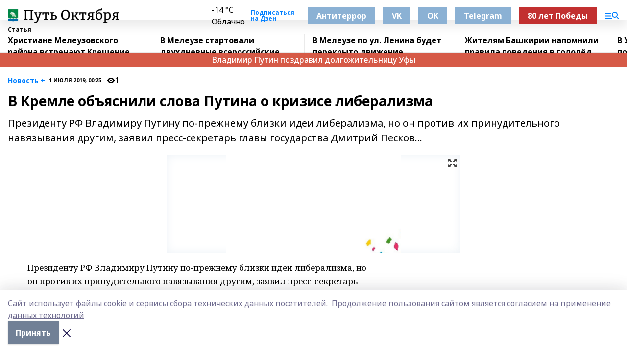

--- FILE ---
content_type: text/html; charset=utf-8
request_url: https://put-okt.com/articles/eto-interesno/2019-07-01/v-kremle-ob-yasnili-slova-putina-o-krizise-liberalizma-331371
body_size: 28202
content:
<!doctype html>
<html data-n-head-ssr lang="ru" data-n-head="%7B%22lang%22:%7B%22ssr%22:%22ru%22%7D%7D">
  <head >
    <title>В Кремле объяснили слова Путина о кризисе либерализма</title><meta data-n-head="ssr" data-hid="google" name="google" content="notranslate"><meta data-n-head="ssr" data-hid="charset" charset="utf-8"><meta data-n-head="ssr" name="viewport" content="width=1300"><meta data-n-head="ssr" data-hid="og:url" property="og:url" content="https://put-okt.com/articles/eto-interesno/2019-07-01/v-kremle-ob-yasnili-slova-putina-o-krizise-liberalizma-331371"><meta data-n-head="ssr" data-hid="og:type" property="og:type" content="article"><meta data-n-head="ssr" name="yandex-verification" content="c942a9a1d0ee4e12"><meta data-n-head="ssr" name="zen-verification" content="waYQXpBUnJD8dwaWmTXUXPuRpehwc22jnVmvQQMwFKne1XJ3sBDdXpPVJwPduNyO"><meta data-n-head="ssr" name="google-site-verification" content="MF-lgTQG9id3G_TBx5l-oX2M9qdP8-neYVFSPqE1zPs"><meta data-n-head="ssr" data-hid="og:title" property="og:title" content="В Кремле объяснили слова Путина о кризисе либерализма"><meta data-n-head="ssr" data-hid="og:description" property="og:description" content="Президенту РФ Владимиру Путину по-прежнему близки идеи либерализма, но он против их принудительного навязывания другим, заявил пресс-секретарь главы государства Дмитрий Песков..."><meta data-n-head="ssr" data-hid="description" name="description" content="Президенту РФ Владимиру Путину по-прежнему близки идеи либерализма, но он против их принудительного навязывания другим, заявил пресс-секретарь главы государства Дмитрий Песков..."><meta data-n-head="ssr" data-hid="og:image" property="og:image" content="https://put-okt.com/attachments/ac6def5f3e4dcc4994b61da38f499830b4beeb73/store/crop/0/0/600/337/600/337/0/ea80e7706269a82a7d22d7c08e874c19385e94a2b50d82d28908f8c727f6/placeholder.png"><link data-n-head="ssr" rel="icon" href="https://api.bashinform.ru/attachments/373bcaf6c56a74d4f6a047be9908139afc2798f7/store/340398f89dc9ba150a2a5728e8fa88fd7b879b3ece9f33a3099b7855f54a/favicon.ico"><link data-n-head="ssr" rel="canonical" href="https://put-okt.com/articles/eto-interesno/2019-07-01/v-kremle-ob-yasnili-slova-putina-o-krizise-liberalizma-331371"><link data-n-head="ssr" rel="preconnect" href="https://fonts.googleapis.com"><link data-n-head="ssr" rel="stylesheet" href="/fonts/noto-sans/index.css"><link data-n-head="ssr" rel="stylesheet" href="https://fonts.googleapis.com/css2?family=Noto+Serif:wght@400;700&amp;display=swap"><link data-n-head="ssr" rel="stylesheet" href="https://fonts.googleapis.com/css2?family=Inter:wght@400;600;700;900&amp;display=swap"><link data-n-head="ssr" rel="stylesheet" href="https://fonts.googleapis.com/css2?family=Montserrat:wght@400;700&amp;display=swap"><link data-n-head="ssr" rel="stylesheet" href="https://fonts.googleapis.com/css2?family=Pacifico&amp;display=swap"><style data-n-head="ssr">:root { --active-color: #007fff; }</style><script data-n-head="ssr" src="https://yastatic.net/pcode/adfox/loader.js" crossorigin="anonymous"></script><script data-n-head="ssr" src="https://vk.com/js/api/openapi.js" async></script><script data-n-head="ssr" src="https://widget.sparrow.ru/js/embed.js" async></script><script data-n-head="ssr" src="https://yandex.ru/ads/system/header-bidding.js" async></script><script data-n-head="ssr" src="https://ads.digitalcaramel.com/js/bashinform.ru.js" type="text/javascript"></script><script data-n-head="ssr">window.yaContextCb = window.yaContextCb || []</script><script data-n-head="ssr" src="https://yandex.ru/ads/system/context.js" async></script><script data-n-head="ssr" type="application/ld+json">{
            "@context": "https://schema.org",
            "@type": "NewsArticle",
            "mainEntityOfPage": {
              "@type": "WebPage",
              "@id": "https://put-okt.com/articles/eto-interesno/2019-07-01/v-kremle-ob-yasnili-slova-putina-o-krizise-liberalizma-331371"
            },
            "headline" : "В Кремле объяснили слова Путина о кризисе либерализма",
            "image": [
              "https://put-okt.com/attachments/ac6def5f3e4dcc4994b61da38f499830b4beeb73/store/crop/0/0/600/337/600/337/0/ea80e7706269a82a7d22d7c08e874c19385e94a2b50d82d28908f8c727f6/placeholder.png"
            ],
            "datePublished": "2019-07-01T00:25:00.000+05:00",
            "author": [],
            "publisher": {
              "@type": "Organization",
              "name": "Путь Октября",
              "logo": {
                "@type": "ImageObject",
                "url": "https://api.bashinform.ru/attachments/91a2b295aee94b8150364c904f6c27f8855758f5/store/34b774ba3ed2cb1154efc3a06eb45de76b51ae88212b5d12ac97fbedfe27/%D0%9B%D0%BE%D0%B3%D0%BE%D1%82%D0%B8%D0%BF+%D0%9F%D1%83%D1%82%D1%8C+%D0%9E%D0%BA%D1%82%D1%8F%D0%B1%D1%80%D1%8F.png"
              }
            },
            "description": "Президенту РФ Владимиру Путину по-прежнему близки идеи либерализма, но он против их принудительного навязывания другим, заявил пресс-секретарь главы государства Дмитрий Песков..."
          }</script><link rel="preload" href="/_nuxt/05b0bf6.js" as="script"><link rel="preload" href="/_nuxt/622ad3e.js" as="script"><link rel="preload" href="/_nuxt/95dcbeb.js" as="script"><link rel="preload" href="/_nuxt/b4f0b53.js" as="script"><link rel="preload" href="/_nuxt/a4b02bc.js" as="script"><link rel="preload" href="/_nuxt/1f4701a.js" as="script"><link rel="preload" href="/_nuxt/bb7a823.js" as="script"><link rel="preload" href="/_nuxt/61cd1ad.js" as="script"><link rel="preload" href="/_nuxt/3795d03.js" as="script"><link rel="preload" href="/_nuxt/9842943.js" as="script"><style data-vue-ssr-id="02097838:0 0211d3d2:0 7e56e4e3:0 78c231fa:0 2b202313:0 3ba5510c:0 7deb7420:0 7501b878:0 67a80222:0 01f9c408:0 f11faff8:0 01b9542b:0 74a8f3db:0 fd82e6f0:0 69552a97:0 2bc4b7f8:0 77d4baa4:0 6f94af7f:0 0a7c8cf7:0 67baf181:0 a473ccf0:0 3eb3f9ae:0 0684d134:0 7eba589d:0 44e53ad8:0 d15e8f64:0">.fade-enter,.fade-leave-to{opacity:0}.fade-enter-active,.fade-leave-active{transition:opacity .2s ease}.fade-up-enter-active,.fade-up-leave-active{transition:all .35s}.fade-up-enter,.fade-up-leave-to{opacity:0;transform:translateY(-20px)}.rubric-date{display:flex;align-items:flex-end;margin-bottom:1rem}.cm-rubric{font-weight:700;font-size:14px;margin-right:.5rem;color:var(--active-color)}.cm-date{font-size:11px;text-transform:uppercase;font-weight:700}.cm-story{font-weight:700;font-size:14px;margin-left:.5rem;margin-right:.5rem;color:var(--active-color)}.serif-text{font-family:Noto Serif,serif;line-height:1.65;font-size:17px}.bg-img{background-size:cover;background-position:50%;height:0;position:relative;background-color:#e2e2e2;padding-bottom:56%;>img{position:absolute;left:0;top:0;width:100%;height:100%;-o-object-fit:cover;object-fit:cover;-o-object-position:center;object-position:center}}.btn{--text-opacity:1;color:#fff;color:rgba(255,255,255,var(--text-opacity));text-align:center;padding-top:1.5rem;padding-bottom:1.5rem;font-weight:700;cursor:pointer;margin-top:2rem;border-radius:8px;font-size:20px;background:var(--active-color)}.checkbox{border-radius:.5rem;border-width:1px;margin-right:1.25rem;cursor:pointer;border-color:#e9e9eb;width:32px;height:32px}.checkbox.__active{background:var(--active-color) 50% no-repeat url([data-uri]);border-color:var(--active-color)}.h1{margin-top:1rem;margin-bottom:1.5rem;font-weight:700;line-height:1.07;font-size:32px}.all-matters{text-align:center;cursor:pointer;padding-top:1.5rem;padding-bottom:1.5rem;font-weight:700;margin-bottom:2rem;border-radius:8px;background:#f5f5f5;font-size:20px}.all-matters.__small{padding-top:.75rem;padding-bottom:.75rem;margin-top:1.5rem;font-size:14px;border-radius:4px}[data-desktop]{.rubric-date{margin-bottom:1.25rem}.h1{font-size:46px;margin-top:1.5rem;margin-bottom:1.5rem}section.cols{display:grid;margin-left:58px;grid-gap:16px;grid-template-columns:816px 42px 300px}section.list-cols{display:grid;grid-gap:40px;grid-template-columns:1fr 300px}.matter-grid{display:flex;flex-wrap:wrap;margin-right:-16px}.top-sticky{position:-webkit-sticky;position:sticky;top:48px}.top-sticky.local{top:56px}.top-sticky.ig{top:86px}.top-sticky-matter{position:-webkit-sticky;position:sticky;z-index:1;top:102px}.top-sticky-matter.local{top:110px}.top-sticky-matter.ig{top:140px}}.search-form{display:flex;border-bottom-width:1px;--border-opacity:1;border-color:#fff;border-color:rgba(255,255,255,var(--border-opacity));padding-bottom:.75rem;justify-content:space-between;align-items:center;--text-opacity:1;color:#fff;color:rgba(255,255,255,var(--text-opacity));.reset{cursor:pointer;opacity:.5;display:block}input{background-color:transparent;border-style:none;--text-opacity:1;color:#fff;color:rgba(255,255,255,var(--text-opacity));outline:2px solid transparent;outline-offset:2px;width:66.666667%;font-size:20px}input::-moz-placeholder{color:hsla(0,0%,100%,.18824)}input:-ms-input-placeholder{color:hsla(0,0%,100%,.18824)}input::placeholder{color:hsla(0,0%,100%,.18824)}}[data-desktop] .search-form{width:820px;button{border-radius:.25rem;font-weight:700;padding:.5rem 1.5rem;cursor:pointer;--text-opacity:1;color:#fff;color:rgba(255,255,255,var(--text-opacity));font-size:22px;background:var(--active-color)}input{font-size:28px}.reset{margin-right:2rem;margin-left:auto}}html.locked{overflow:hidden}html{body{letter-spacing:-.03em;font-family:Noto Sans,sans-serif;line-height:1.19;font-size:14px}ol,ul{margin-left:2rem;margin-bottom:1rem;li{margin-bottom:.5rem}}ol{list-style-type:decimal}ul{list-style-type:disc}a{cursor:pointer;color:inherit}iframe,img,object,video{max-width:100%}}.container{padding-left:16px;padding-right:16px}[data-desktop]{min-width:1250px;.container{margin-left:auto;margin-right:auto;padding-left:0;padding-right:0;width:1250px}}
/*! normalize.css v8.0.1 | MIT License | github.com/necolas/normalize.css */html{line-height:1.15;-webkit-text-size-adjust:100%}body{margin:0}main{display:block}h1{font-size:2em;margin:.67em 0}hr{box-sizing:content-box;height:0;overflow:visible}pre{font-family:monospace,monospace;font-size:1em}a{background-color:transparent}abbr[title]{border-bottom:none;text-decoration:underline;-webkit-text-decoration:underline dotted;text-decoration:underline dotted}b,strong{font-weight:bolder}code,kbd,samp{font-family:monospace,monospace;font-size:1em}small{font-size:80%}sub,sup{font-size:75%;line-height:0;position:relative;vertical-align:baseline}sub{bottom:-.25em}sup{top:-.5em}img{border-style:none}button,input,optgroup,select,textarea{font-family:inherit;font-size:100%;line-height:1.15;margin:0}button,input{overflow:visible}button,select{text-transform:none}[type=button],[type=reset],[type=submit],button{-webkit-appearance:button}[type=button]::-moz-focus-inner,[type=reset]::-moz-focus-inner,[type=submit]::-moz-focus-inner,button::-moz-focus-inner{border-style:none;padding:0}[type=button]:-moz-focusring,[type=reset]:-moz-focusring,[type=submit]:-moz-focusring,button:-moz-focusring{outline:1px dotted ButtonText}fieldset{padding:.35em .75em .625em}legend{box-sizing:border-box;color:inherit;display:table;max-width:100%;padding:0;white-space:normal}progress{vertical-align:baseline}textarea{overflow:auto}[type=checkbox],[type=radio]{box-sizing:border-box;padding:0}[type=number]::-webkit-inner-spin-button,[type=number]::-webkit-outer-spin-button{height:auto}[type=search]{-webkit-appearance:textfield;outline-offset:-2px}[type=search]::-webkit-search-decoration{-webkit-appearance:none}::-webkit-file-upload-button{-webkit-appearance:button;font:inherit}details{display:block}summary{display:list-item}[hidden],template{display:none}blockquote,dd,dl,figure,h1,h2,h3,h4,h5,h6,hr,p,pre{margin:0}button{background-color:transparent;background-image:none}button:focus{outline:1px dotted;outline:5px auto -webkit-focus-ring-color}fieldset,ol,ul{margin:0;padding:0}ol,ul{list-style:none}html{font-family:Noto Sans,sans-serif;line-height:1.5}*,:after,:before{box-sizing:border-box;border:0 solid #e2e8f0}hr{border-top-width:1px}img{border-style:solid}textarea{resize:vertical}input::-moz-placeholder,textarea::-moz-placeholder{color:#a0aec0}input:-ms-input-placeholder,textarea:-ms-input-placeholder{color:#a0aec0}input::placeholder,textarea::placeholder{color:#a0aec0}[role=button],button{cursor:pointer}table{border-collapse:collapse}h1,h2,h3,h4,h5,h6{font-size:inherit;font-weight:inherit}a{color:inherit;text-decoration:inherit}button,input,optgroup,select,textarea{padding:0;line-height:inherit;color:inherit}code,kbd,pre,samp{font-family:Menlo,Monaco,Consolas,"Liberation Mono","Courier New",monospace}audio,canvas,embed,iframe,img,object,svg,video{display:block;vertical-align:middle}img,video{max-width:100%;height:auto}.appearance-none{-webkit-appearance:none;-moz-appearance:none;appearance:none}.bg-transparent{background-color:transparent}.bg-black{--bg-opacity:1;background-color:#000;background-color:rgba(0,0,0,var(--bg-opacity))}.bg-white{--bg-opacity:1;background-color:#fff;background-color:rgba(255,255,255,var(--bg-opacity))}.bg-gray-200{--bg-opacity:1;background-color:#edf2f7;background-color:rgba(237,242,247,var(--bg-opacity))}.bg-center{background-position:50%}.bg-top{background-position:top}.bg-no-repeat{background-repeat:no-repeat}.bg-cover{background-size:cover}.bg-contain{background-size:contain}.border-collapse{border-collapse:collapse}.border-black{--border-opacity:1;border-color:#000;border-color:rgba(0,0,0,var(--border-opacity))}.border-blue-400{--border-opacity:1;border-color:#63b3ed;border-color:rgba(99,179,237,var(--border-opacity))}.rounded{border-radius:.25rem}.rounded-lg{border-radius:.5rem}.rounded-full{border-radius:9999px}.border-none{border-style:none}.border-2{border-width:2px}.border-4{border-width:4px}.border{border-width:1px}.border-t-0{border-top-width:0}.border-t{border-top-width:1px}.border-b{border-bottom-width:1px}.cursor-pointer{cursor:pointer}.block{display:block}.inline-block{display:inline-block}.flex{display:flex}.table{display:table}.grid{display:grid}.hidden{display:none}.flex-col{flex-direction:column}.flex-wrap{flex-wrap:wrap}.flex-no-wrap{flex-wrap:nowrap}.items-center{align-items:center}.justify-center{justify-content:center}.justify-between{justify-content:space-between}.flex-grow-0{flex-grow:0}.flex-shrink-0{flex-shrink:0}.order-first{order:-9999}.order-last{order:9999}.font-sans{font-family:Noto Sans,sans-serif}.font-serif{font-family:Noto Serif,serif}.font-medium{font-weight:500}.font-semibold{font-weight:600}.font-bold{font-weight:700}.h-6{height:1.5rem}.h-12{height:3rem}.h-auto{height:auto}.h-full{height:100%}.text-xs{font-size:11px}.text-sm{font-size:12px}.text-base{font-size:14px}.text-lg{font-size:16px}.text-xl{font-size:18px}.text-2xl{font-size:21px}.text-3xl{font-size:30px}.text-4xl{font-size:46px}.leading-6{line-height:1.5rem}.leading-none{line-height:1}.leading-tight{line-height:1.07}.leading-snug{line-height:1.125}.m-0{margin:0}.my-0{margin-top:0;margin-bottom:0}.mx-0{margin-left:0;margin-right:0}.mx-1{margin-left:.25rem;margin-right:.25rem}.mx-2{margin-left:.5rem;margin-right:.5rem}.my-4{margin-top:1rem;margin-bottom:1rem}.mx-4{margin-left:1rem;margin-right:1rem}.my-5{margin-top:1.25rem;margin-bottom:1.25rem}.mx-5{margin-left:1.25rem;margin-right:1.25rem}.my-6{margin-top:1.5rem;margin-bottom:1.5rem}.my-8{margin-top:2rem;margin-bottom:2rem}.mx-auto{margin-left:auto;margin-right:auto}.-mx-3{margin-left:-.75rem;margin-right:-.75rem}.-my-4{margin-top:-1rem;margin-bottom:-1rem}.mt-0{margin-top:0}.mr-0{margin-right:0}.mb-0{margin-bottom:0}.ml-0{margin-left:0}.mt-1{margin-top:.25rem}.mr-1{margin-right:.25rem}.mb-1{margin-bottom:.25rem}.ml-1{margin-left:.25rem}.mt-2{margin-top:.5rem}.mr-2{margin-right:.5rem}.mb-2{margin-bottom:.5rem}.ml-2{margin-left:.5rem}.mt-3{margin-top:.75rem}.mr-3{margin-right:.75rem}.mb-3{margin-bottom:.75rem}.mt-4{margin-top:1rem}.mr-4{margin-right:1rem}.mb-4{margin-bottom:1rem}.ml-4{margin-left:1rem}.mt-5{margin-top:1.25rem}.mr-5{margin-right:1.25rem}.mb-5{margin-bottom:1.25rem}.mt-6{margin-top:1.5rem}.mr-6{margin-right:1.5rem}.mb-6{margin-bottom:1.5rem}.mt-8{margin-top:2rem}.mr-8{margin-right:2rem}.mb-8{margin-bottom:2rem}.ml-8{margin-left:2rem}.mt-10{margin-top:2.5rem}.ml-10{margin-left:2.5rem}.mt-12{margin-top:3rem}.mb-12{margin-bottom:3rem}.mt-16{margin-top:4rem}.mb-16{margin-bottom:4rem}.mr-20{margin-right:5rem}.mr-auto{margin-right:auto}.ml-auto{margin-left:auto}.-mt-2{margin-top:-.5rem}.max-w-none{max-width:none}.max-w-full{max-width:100%}.object-contain{-o-object-fit:contain;object-fit:contain}.object-cover{-o-object-fit:cover;object-fit:cover}.object-center{-o-object-position:center;object-position:center}.opacity-0{opacity:0}.opacity-50{opacity:.5}.outline-none{outline:2px solid transparent;outline-offset:2px}.overflow-auto{overflow:auto}.overflow-hidden{overflow:hidden}.overflow-visible{overflow:visible}.p-0{padding:0}.p-2{padding:.5rem}.p-3{padding:.75rem}.p-4{padding:1rem}.p-8{padding:2rem}.px-0{padding-left:0;padding-right:0}.py-1{padding-top:.25rem;padding-bottom:.25rem}.px-1{padding-left:.25rem;padding-right:.25rem}.py-2{padding-top:.5rem;padding-bottom:.5rem}.px-2{padding-left:.5rem;padding-right:.5rem}.py-3{padding-top:.75rem;padding-bottom:.75rem}.px-3{padding-left:.75rem;padding-right:.75rem}.py-4{padding-top:1rem;padding-bottom:1rem}.px-4{padding-left:1rem;padding-right:1rem}.px-5{padding-left:1.25rem;padding-right:1.25rem}.px-6{padding-left:1.5rem;padding-right:1.5rem}.py-8{padding-top:2rem;padding-bottom:2rem}.py-10{padding-top:2.5rem;padding-bottom:2.5rem}.pt-0{padding-top:0}.pr-0{padding-right:0}.pb-0{padding-bottom:0}.pt-1{padding-top:.25rem}.pt-2{padding-top:.5rem}.pb-2{padding-bottom:.5rem}.pl-2{padding-left:.5rem}.pt-3{padding-top:.75rem}.pb-3{padding-bottom:.75rem}.pt-4{padding-top:1rem}.pr-4{padding-right:1rem}.pb-4{padding-bottom:1rem}.pl-4{padding-left:1rem}.pt-5{padding-top:1.25rem}.pr-5{padding-right:1.25rem}.pb-5{padding-bottom:1.25rem}.pl-5{padding-left:1.25rem}.pt-6{padding-top:1.5rem}.pb-6{padding-bottom:1.5rem}.pl-6{padding-left:1.5rem}.pt-8{padding-top:2rem}.pb-8{padding-bottom:2rem}.pr-10{padding-right:2.5rem}.pb-12{padding-bottom:3rem}.pl-12{padding-left:3rem}.pb-16{padding-bottom:4rem}.pointer-events-none{pointer-events:none}.fixed{position:fixed}.absolute{position:absolute}.relative{position:relative}.sticky{position:-webkit-sticky;position:sticky}.top-0{top:0}.right-0{right:0}.bottom-0{bottom:0}.left-0{left:0}.left-auto{left:auto}.shadow{box-shadow:0 1px 3px 0 rgba(0,0,0,.1),0 1px 2px 0 rgba(0,0,0,.06)}.shadow-none{box-shadow:none}.text-center{text-align:center}.text-right{text-align:right}.text-transparent{color:transparent}.text-black{--text-opacity:1;color:#000;color:rgba(0,0,0,var(--text-opacity))}.text-white{--text-opacity:1;color:#fff;color:rgba(255,255,255,var(--text-opacity))}.text-gray-600{--text-opacity:1;color:#718096;color:rgba(113,128,150,var(--text-opacity))}.text-gray-700{--text-opacity:1;color:#4a5568;color:rgba(74,85,104,var(--text-opacity))}.uppercase{text-transform:uppercase}.underline{text-decoration:underline}.tracking-tight{letter-spacing:-.05em}.select-none{-webkit-user-select:none;-moz-user-select:none;-ms-user-select:none;user-select:none}.select-all{-webkit-user-select:all;-moz-user-select:all;-ms-user-select:all;user-select:all}.visible{visibility:visible}.invisible{visibility:hidden}.whitespace-no-wrap{white-space:nowrap}.w-auto{width:auto}.w-1\/3{width:33.333333%}.w-full{width:100%}.z-20{z-index:20}.z-50{z-index:50}.gap-1{grid-gap:.25rem;gap:.25rem}.gap-2{grid-gap:.5rem;gap:.5rem}.gap-3{grid-gap:.75rem;gap:.75rem}.gap-4{grid-gap:1rem;gap:1rem}.gap-5{grid-gap:1.25rem;gap:1.25rem}.gap-6{grid-gap:1.5rem;gap:1.5rem}.gap-8{grid-gap:2rem;gap:2rem}.gap-10{grid-gap:2.5rem;gap:2.5rem}.grid-cols-1{grid-template-columns:repeat(1,minmax(0,1fr))}.grid-cols-2{grid-template-columns:repeat(2,minmax(0,1fr))}.grid-cols-3{grid-template-columns:repeat(3,minmax(0,1fr))}.grid-cols-4{grid-template-columns:repeat(4,minmax(0,1fr))}.grid-cols-5{grid-template-columns:repeat(5,minmax(0,1fr))}.transform{--transform-translate-x:0;--transform-translate-y:0;--transform-rotate:0;--transform-skew-x:0;--transform-skew-y:0;--transform-scale-x:1;--transform-scale-y:1;transform:translateX(var(--transform-translate-x)) translateY(var(--transform-translate-y)) rotate(var(--transform-rotate)) skewX(var(--transform-skew-x)) skewY(var(--transform-skew-y)) scaleX(var(--transform-scale-x)) scaleY(var(--transform-scale-y))}.transition-all{transition-property:all}.transition{transition-property:background-color,border-color,color,fill,stroke,opacity,box-shadow,transform}@-webkit-keyframes spin{to{transform:rotate(1turn)}}@keyframes spin{to{transform:rotate(1turn)}}@-webkit-keyframes ping{75%,to{transform:scale(2);opacity:0}}@keyframes ping{75%,to{transform:scale(2);opacity:0}}@-webkit-keyframes pulse{50%{opacity:.5}}@keyframes pulse{50%{opacity:.5}}@-webkit-keyframes bounce{0%,to{transform:translateY(-25%);-webkit-animation-timing-function:cubic-bezier(.8,0,1,1);animation-timing-function:cubic-bezier(.8,0,1,1)}50%{transform:none;-webkit-animation-timing-function:cubic-bezier(0,0,.2,1);animation-timing-function:cubic-bezier(0,0,.2,1)}}@keyframes bounce{0%,to{transform:translateY(-25%);-webkit-animation-timing-function:cubic-bezier(.8,0,1,1);animation-timing-function:cubic-bezier(.8,0,1,1)}50%{transform:none;-webkit-animation-timing-function:cubic-bezier(0,0,.2,1);animation-timing-function:cubic-bezier(0,0,.2,1)}}
.nuxt-progress{position:fixed;top:0;left:0;right:0;height:2px;width:0;opacity:1;transition:width .1s,opacity .4s;background-color:var(--active-color);z-index:999999}.nuxt-progress.nuxt-progress-notransition{transition:none}.nuxt-progress-failed{background-color:red}
.page_1iNBq{position:relative;min-height:65vh}[data-desktop]{.topBanner_Im5IM{margin-left:auto;margin-right:auto;width:1256px}}
.bnr_2VvRX{margin-left:auto;margin-right:auto;width:300px}.bnr_2VvRX:not(:empty){margin-bottom:1rem}.bnrContainer_1ho9N.mb-0 .bnr_2VvRX{margin-bottom:0}[data-desktop]{.bnr_2VvRX{width:auto;margin-left:0;margin-right:0}}
.topline-container[data-v-7682f57c]{position:-webkit-sticky;position:sticky;top:0;z-index:10}.bottom-menu[data-v-7682f57c]{--bg-opacity:1;background-color:#fff;background-color:rgba(255,255,255,var(--bg-opacity));height:45px;box-shadow:0 15px 20px rgba(0,0,0,.08)}.bottom-menu.__dark[data-v-7682f57c]{--bg-opacity:1;background-color:#000;background-color:rgba(0,0,0,var(--bg-opacity));.bottom-menu-link{--text-opacity:1;color:#fff;color:rgba(255,255,255,var(--text-opacity))}.bottom-menu-link:hover{color:var(--active-color)}}.bottom-menu-links[data-v-7682f57c]{display:flex;overflow:auto;grid-gap:1rem;gap:1rem;padding-top:1rem;padding-bottom:1rem;scrollbar-width:none}.bottom-menu-links[data-v-7682f57c]::-webkit-scrollbar{display:none}.bottom-menu-link[data-v-7682f57c]{white-space:nowrap;font-weight:700}.bottom-menu-link[data-v-7682f57c]:hover{color:var(--active-color)}
.topline_KUXuM{--bg-opacity:1;background-color:#fff;background-color:rgba(255,255,255,var(--bg-opacity));padding-top:.5rem;padding-bottom:.5rem;position:relative;box-shadow:0 15px 20px rgba(0,0,0,.08);height:40px;z-index:1}.topline_KUXuM.__dark_3HDH5{--bg-opacity:1;background-color:#000;background-color:rgba(0,0,0,var(--bg-opacity))}[data-desktop]{.topline_KUXuM{height:50px}}
.container_3LUUG{display:flex;align-items:center;justify-content:space-between}.container_3LUUG.__dark_AMgBk{.logo_1geVj{--text-opacity:1;color:#fff;color:rgba(255,255,255,var(--text-opacity))}.menu-trigger_2_P72{--bg-opacity:1;background-color:#fff;background-color:rgba(255,255,255,var(--bg-opacity))}.lang_107ai,.topline-item_1BCyx{--text-opacity:1;color:#fff;color:rgba(255,255,255,var(--text-opacity))}.lang_107ai{background-image:url([data-uri])}}.lang_107ai{margin-left:auto;margin-right:1.25rem;padding-right:1rem;padding-left:.5rem;cursor:pointer;display:flex;align-items:center;font-weight:700;-webkit-appearance:none;-moz-appearance:none;appearance:none;outline:2px solid transparent;outline-offset:2px;text-transform:uppercase;background:no-repeat url([data-uri]) calc(100% - 3px) 50%}.logo-img_9ttWw{max-height:30px}.logo-text_Gwlnp{white-space:nowrap;font-family:Pacifico,serif;font-size:24px;line-height:.9;color:var(--active-color)}.menu-trigger_2_P72{cursor:pointer;width:30px;height:24px;background:var(--active-color);-webkit-mask:no-repeat url(/_nuxt/img/menu.cffb7c4.svg) center;mask:no-repeat url(/_nuxt/img/menu.cffb7c4.svg) center}.menu-trigger_2_P72.__cross_3NUSb{-webkit-mask-image:url([data-uri]);mask-image:url([data-uri])}.topline-item_1BCyx{font-weight:700;line-height:1;margin-right:16px}.topline-item_1BCyx,.topline-item_1BCyx.blue_1SDgs,.topline-item_1BCyx.red_1EmKm{--text-opacity:1;color:#fff;color:rgba(255,255,255,var(--text-opacity))}.topline-item_1BCyx.blue_1SDgs,.topline-item_1BCyx.red_1EmKm{padding:9px 18px;background:#8bb1d4}.topline-item_1BCyx.red_1EmKm{background:#c23030}.topline-item_1BCyx.default_3xuLv{font-size:12px;color:var(--active-color);max-width:100px}[data-desktop]{.logo-img_9ttWw{max-height:40px}.logo-text_Gwlnp{position:relative;top:-3px;font-size:36px}.slogan-desktop_2LraR{font-size:11px;margin-left:2.5rem;font-weight:700;text-transform:uppercase;color:#5e6a70}.lang_107ai{margin-left:0}}
.weather[data-v-f75b9a02]{display:flex;align-items:center;.icon{border-radius:9999px;margin-right:.5rem;background:var(--active-color) no-repeat 50%/11px;width:18px;height:18px}.clear{background-image:url(/_nuxt/img/clear.504a39c.svg)}.clouds{background-image:url(/_nuxt/img/clouds.35bb1b1.svg)}.few_clouds{background-image:url(/_nuxt/img/few_clouds.849e8ce.svg)}.rain{background-image:url(/_nuxt/img/rain.fa221cc.svg)}.snow{background-image:url(/_nuxt/img/snow.3971728.svg)}.thunderstorm_w_rain{background-image:url(/_nuxt/img/thunderstorm_w_rain.f4f5bf2.svg)}.thunderstorm{background-image:url(/_nuxt/img/thunderstorm.bbf00c1.svg)}.text{font-size:12px;font-weight:700;line-height:1;color:rgba(0,0,0,.9)}}.__dark.weather .text[data-v-f75b9a02]{--text-opacity:1;color:#fff;color:rgba(255,255,255,var(--text-opacity))}
.block_35WEi{position:-webkit-sticky;position:sticky;left:0;width:100%;padding-top:.75rem;padding-bottom:.75rem;--bg-opacity:1;background-color:#fff;background-color:rgba(255,255,255,var(--bg-opacity));--text-opacity:1;color:#000;color:rgba(0,0,0,var(--text-opacity));height:68px;z-index:8;border-bottom:1px solid rgba(0,0,0,.08235)}.block_35WEi.invisible_3bwn4{visibility:hidden}.block_35WEi.local_2u9p8,.block_35WEi.local_ext_2mSQw{top:40px}.block_35WEi.local_2u9p8.has_bottom_items_u0rcZ,.block_35WEi.local_ext_2mSQw.has_bottom_items_u0rcZ{top:85px}.block_35WEi.ig_3ld7e{top:50px}.block_35WEi.ig_3ld7e.has_bottom_items_u0rcZ{top:95px}.block_35WEi.bi_3BhQ1,.block_35WEi.bi_ext_1Yp6j{top:49px}.block_35WEi.bi_3BhQ1.has_bottom_items_u0rcZ,.block_35WEi.bi_ext_1Yp6j.has_bottom_items_u0rcZ{top:94px}.block_35WEi.red_wPGsU{background:#fdf3f3;.blockTitle_1BF2P{color:#d65a47}}.block_35WEi.blue_2AJX7{background:#e6ecf2;.blockTitle_1BF2P{color:#8bb1d4}}.block_35WEi{.loading_1RKbb{height:1.5rem;margin:0 auto}}.blockTitle_1BF2P{font-weight:700;font-size:12px;margin-bottom:.25rem;display:inline-block;overflow:hidden;max-height:1.2em;display:-webkit-box;-webkit-line-clamp:1;-webkit-box-orient:vertical;text-overflow:ellipsis}.items_2XU71{display:flex;overflow:auto;margin-left:-16px;margin-right:-16px;padding-left:16px;padding-right:16px}.items_2XU71::-webkit-scrollbar{display:none}.item_KFfAv{flex-shrink:0;flex-grow:0;padding-right:1rem;margin-right:1rem;font-weight:700;overflow:hidden;width:295px;max-height:2.4em;border-right:1px solid rgba(0,0,0,.08235);display:-webkit-box;-webkit-line-clamp:2;-webkit-box-orient:vertical;text-overflow:ellipsis}.item_KFfAv:hover{opacity:.75}[data-desktop]{.block_35WEi{height:54px}.block_35WEi.local_2u9p8,.block_35WEi.local_ext_2mSQw{top:50px}.block_35WEi.local_2u9p8.has_bottom_items_u0rcZ,.block_35WEi.local_ext_2mSQw.has_bottom_items_u0rcZ{top:95px}.block_35WEi.ig_3ld7e{top:80px}.block_35WEi.ig_3ld7e.has_bottom_items_u0rcZ{top:125px}.block_35WEi.bi_3BhQ1,.block_35WEi.bi_ext_1Yp6j{top:42px}.block_35WEi.bi_3BhQ1.has_bottom_items_u0rcZ,.block_35WEi.bi_ext_1Yp6j.has_bottom_items_u0rcZ{top:87px}.block_35WEi.image_3yONs{.prev_1cQoq{background-image:url([data-uri])}.next_827zB{background-image:url([data-uri])}}.wrapper_TrcU4{display:grid;grid-template-columns:240px calc(100% - 320px)}.next_827zB,.prev_1cQoq{position:absolute;cursor:pointer;width:24px;height:24px;top:4px;left:210px;background:url([data-uri])}.next_827zB{left:auto;right:15px;background:url([data-uri])}.blockTitle_1BF2P{font-size:18px;padding-right:2.5rem;margin-right:0;max-height:2.4em;-webkit-line-clamp:2}.items_2XU71{margin-left:0;padding-left:0;-ms-scroll-snap-type:x mandatory;scroll-snap-type:x mandatory;scroll-behavior:smooth;scrollbar-width:none}.item_KFfAv,.items_2XU71{margin-right:0;padding-right:0}.item_KFfAv{padding-left:1.25rem;scroll-snap-align:start;width:310px;border-left:1px solid rgba(0,0,0,.08235);border-right:none}}
@-webkit-keyframes rotate-data-v-8cdd8c10{0%{transform:rotate(0)}to{transform:rotate(1turn)}}@keyframes rotate-data-v-8cdd8c10{0%{transform:rotate(0)}to{transform:rotate(1turn)}}.component[data-v-8cdd8c10]{height:3rem;margin-top:1.5rem;margin-bottom:1.5rem;display:flex;justify-content:center;align-items:center;span{height:100%;width:4rem;background:no-repeat url(/_nuxt/img/loading.dd38236.svg) 50%/contain;-webkit-animation:rotate-data-v-8cdd8c10 .8s infinite;animation:rotate-data-v-8cdd8c10 .8s infinite}}
.promo_ZrQsB{text-align:center;display:block;--text-opacity:1;color:#fff;color:rgba(255,255,255,var(--text-opacity));font-weight:500;font-size:16px;line-height:1;position:relative;z-index:1;background:#d65a47;padding:6px 20px}[data-desktop]{.promo_ZrQsB{margin-left:auto;margin-right:auto;font-size:18px;padding:12px 40px}}
.feedTriggerMobile_1uP3h{text-align:center;width:100%;left:0;bottom:0;padding:1rem;color:#000;color:rgba(0,0,0,var(--text-opacity));background:#e7e7e7;filter:drop-shadow(0 -10px 30px rgba(0,0,0,.4))}.feedTriggerMobile_1uP3h,[data-desktop] .feedTriggerDesktop_eR1zC{position:fixed;font-weight:700;--text-opacity:1;z-index:8}[data-desktop] .feedTriggerDesktop_eR1zC{color:#fff;color:rgba(255,255,255,var(--text-opacity));cursor:pointer;padding:1rem 1rem 1rem 1.5rem;display:flex;align-items:center;justify-content:space-between;width:auto;font-size:28px;right:20px;bottom:20px;line-height:.85;background:var(--active-color);.new_36fkO{--bg-opacity:1;background-color:#fff;background-color:rgba(255,255,255,var(--bg-opacity));font-size:18px;padding:.25rem .5rem;margin-left:1rem;color:var(--active-color)}}
.noindex_1PbKm{display:block}.rubricDate_XPC5P{display:flex;margin-bottom:1rem;align-items:center;flex-wrap:wrap;grid-row-gap:.5rem;row-gap:.5rem}[data-desktop]{.rubricDate_XPC5P{margin-left:58px}.noindex_1PbKm,.pollContainer_25rgc{margin-left:40px}.noindex_1PbKm{width:700px}}
.h1_fQcc_{margin-top:0;margin-bottom:1rem;font-size:28px}.bigLead_37UJd{margin-bottom:1.25rem;font-size:20px}[data-desktop]{.h1_fQcc_{margin-bottom:1.25rem;margin-top:0;font-size:40px}.bigLead_37UJd{font-size:21px;margin-bottom:2rem}.smallLead_3mYo6{font-size:21px;font-weight:500}.leadImg_n0Xok{display:grid;grid-gap:2rem;gap:2rem;margin-bottom:2rem;grid-template-columns:repeat(2,minmax(0,1fr));margin-left:40px;width:700px}}
.partner[data-v-73e20f19]{margin-top:1rem;margin-bottom:1rem;color:rgba(0,0,0,.31373)}
.blurImgContainer_3_532{position:relative;overflow:hidden;--bg-opacity:1;background-color:#edf2f7;background-color:rgba(237,242,247,var(--bg-opacity));background-position:50%;background-repeat:no-repeat;display:flex;align-items:center;justify-content:center;aspect-ratio:16/9;background-image:url(/img/loading.svg)}.blurImgBlur_2fI8T{background-position:50%;background-size:cover;filter:blur(10px)}.blurImgBlur_2fI8T,.blurImgImg_ZaMSE{position:absolute;left:0;top:0;width:100%;height:100%}.blurImgImg_ZaMSE{-o-object-fit:contain;object-fit:contain;-o-object-position:center;object-position:center}.play_hPlPQ{background-size:contain;background-position:50%;background-repeat:no-repeat;position:relative;z-index:1;width:18%;min-width:30px;max-width:80px;aspect-ratio:1/1;background-image:url([data-uri])}[data-desktop]{.play_hPlPQ{min-width:35px}}
.fs-icon[data-v-2dcb0dcc]{position:absolute;cursor:pointer;right:0;top:0;transition-property:background-color,border-color,color,fill,stroke,opacity,box-shadow,transform;transition-duration:.3s;width:25px;height:25px;background:url(/_nuxt/img/fs.32f317e.svg) 0 100% no-repeat}
.photoText_slx0c{padding-top:.25rem;font-family:Noto Serif,serif;font-size:13px;a{color:var(--active-color)}}.author_1ZcJr{color:rgba(0,0,0,.50196);span{margin-right:.25rem}}[data-desktop]{.photoText_slx0c{padding-top:.75rem;font-size:12px;line-height:1}.author_1ZcJr{font-size:11px}}.photoText_slx0c.textWhite_m9vxt{--text-opacity:1;color:#fff;color:rgba(255,255,255,var(--text-opacity));.author_1ZcJr{--text-opacity:1;color:#fff;color:rgba(255,255,255,var(--text-opacity))}}
.block_1h4f8{margin-bottom:1.5rem}[data-desktop] .block_1h4f8{margin-bottom:2rem}
.paragraph[data-v-7a4bd814]{a{color:var(--active-color)}p{margin-bottom:1.5rem}ol,ul{margin-left:2rem;margin-bottom:1rem;li{margin-bottom:.5rem}}ol{list-style-type:decimal}ul{list-style-type:disc}.question{font-weight:700;font-size:21px;line-height:1.43}.answer:before,.question:before{content:"— "}h2,h3,h4{font-weight:700;margin-bottom:1.5rem;line-height:1.07;font-family:Noto Sans,sans-serif}h2{font-size:30px}h3{font-size:21px}h4{font-size:18px}blockquote{padding-top:1rem;padding-bottom:1rem;margin-bottom:1rem;font-weight:700;font-family:Noto Sans,sans-serif;border-top:6px solid var(--active-color);border-bottom:6px solid var(--active-color);font-size:19px;line-height:1.15}.table-wrapper{overflow:auto}table{border-collapse:collapse;margin-top:1rem;margin-bottom:1rem;min-width:100%;td{padding:.75rem .5rem;border-width:1px}p{margin:0}}}
.readus_3o8ag{margin-bottom:1.5rem;font-weight:700;font-size:16px}.subscribeButton_2yILe{font-weight:700;--text-opacity:1;color:#fff;color:rgba(255,255,255,var(--text-opacity));text-align:center;letter-spacing:-.05em;background:var(--active-color);padding:0 8px 3px;border-radius:11px;font-size:15px;width:140px}.rTitle_ae5sX{margin-bottom:1rem;font-family:Noto Sans,sans-serif;font-weight:700;color:#202022;font-size:20px;font-style:normal;line-height:normal}.items_1vOtx{display:flex;flex-wrap:wrap;grid-gap:.75rem;gap:.75rem;max-width:360px}.items_1vOtx.regional_OHiaP{.socialIcon_1xwkP{width:calc(33% - 10px)}.socialIcon_1xwkP:first-child,.socialIcon_1xwkP:nth-child(2){width:calc(50% - 10px)}}.socialIcon_1xwkP{margin-bottom:.5rem;background-size:contain;background-repeat:no-repeat;flex-shrink:0;width:calc(50% - 10px);background-position:0;height:30px}.vkIcon_1J2rG{background-image:url(/_nuxt/img/vk.07bf3d5.svg)}.vkShortIcon_1XRTC{background-image:url(/_nuxt/img/vk-short.1e19426.svg)}.tgIcon_3Y6iI{background-image:url(/_nuxt/img/tg.bfb93b5.svg)}.zenIcon_1Vpt0{background-image:url(/_nuxt/img/zen.1c41c49.svg)}.okIcon_3Q4dv{background-image:url(/_nuxt/img/ok.de8d66c.svg)}.okShortIcon_12fSg{background-image:url(/_nuxt/img/ok-short.e0e3723.svg)}.maxIcon_3MreL{background-image:url(/_nuxt/img/max.da7c1ef.png)}[data-desktop]{.readus_3o8ag{margin-left:2.5rem}.items_1vOtx{flex-wrap:nowrap;max-width:none;align-items:center}.subscribeButton_2yILe{text-align:center;font-weight:700;width:auto;padding:4px 7px 7px;font-size:25px}.socialIcon_1xwkP{height:45px}.vkIcon_1J2rG{width:197px!important}.vkShortIcon_1XRTC{width:90px!important}.tgIcon_3Y6iI{width:160px!important}.zenIcon_1Vpt0{width:110px!important}.okIcon_3Q4dv{width:256px!important}.okShortIcon_12fSg{width:90px!important}.maxIcon_3MreL{width:110px!important}}
.socials_3qx1G{margin-bottom:1.5rem}.socials_3qx1G.__black a{--border-opacity:1;border-color:#000;border-color:rgba(0,0,0,var(--border-opacity))}.socials_3qx1G.__border-white_1pZ66 .items_JTU4t a{--border-opacity:1;border-color:#fff;border-color:rgba(255,255,255,var(--border-opacity))}.socials_3qx1G{a{display:block;background-position:50%;background-repeat:no-repeat;cursor:pointer;width:20%;border:.5px solid #e2e2e2;border-right-width:0;height:42px}a:last-child{border-right-width:1px}}.items_JTU4t{display:flex}.vk_3jS8H{background-image:url(/_nuxt/img/vk.a3fc87d.svg)}.ok_3Znis{background-image:url(/_nuxt/img/ok.480e53f.svg)}.wa_32a2a{background-image:url(/_nuxt/img/wa.f2f254d.svg)}.tg_1vndD{background-image:url([data-uri])}.print_3gkIT{background-image:url(/_nuxt/img/print.f5ef7f3.svg)}.max_sqBYC{background-image:url([data-uri])}[data-desktop]{.socials_3qx1G{margin-bottom:0;width:42px}.socials_3qx1G.__sticky{position:-webkit-sticky;position:sticky;top:102px}.socials_3qx1G.__sticky.local_3XMUZ{top:110px}.socials_3qx1G.__sticky.ig_zkzMn{top:140px}.socials_3qx1G{a{width:auto;border-width:1px;border-bottom-width:0}a:last-child{border-bottom-width:1px}}.items_JTU4t{display:block}}.socials_3qx1G.__dark_1QzU6{a{border-color:#373737}.vk_3jS8H{background-image:url(/_nuxt/img/vk-white.dc41d20.svg)}.ok_3Znis{background-image:url(/_nuxt/img/ok-white.c2036d3.svg)}.wa_32a2a{background-image:url(/_nuxt/img/wa-white.e567518.svg)}.tg_1vndD{background-image:url([data-uri])}.print_3gkIT{background-image:url(/_nuxt/img/print-white.f6fd3d9.svg)}.max_sqBYC{background-image:url([data-uri])}}
.blockTitle_2XRiy{margin-bottom:.75rem;font-weight:700;font-size:28px}.itemsContainer_3JjHp{overflow:auto;margin-right:-1rem}.items_Kf7PA{width:770px;display:flex;overflow:auto}.teaserItem_ZVyTH{padding:.75rem;background:#f2f2f4;width:240px;margin-right:16px;.img_3lUmb{margin-bottom:.5rem}.title_3KNuK{line-height:1.07;font-size:18px;font-weight:700}}.teaserItem_ZVyTH:hover .title_3KNuK{color:var(--active-color)}[data-desktop]{.blockTitle_2XRiy{font-size:30px}.itemsContainer_3JjHp{margin-right:0;overflow:visible}.items_Kf7PA{display:grid;grid-template-columns:repeat(3,minmax(0,1fr));grid-gap:1.5rem;gap:1.5rem;width:auto;overflow:visible}.teaserItem_ZVyTH{width:auto;margin-right:0;background-color:transparent;padding:0;.img_3lUmb{background:#8894a2 url(/_nuxt/img/pattern-mix.5c9ce73.svg) 100% 100% no-repeat;padding-right:40px}.title_3KNuK{font-size:21px}}}
.footer_2pohu{padding:2rem .75rem;margin-top:2rem;position:relative;background:#282828;color:#eceff1}[data-desktop]{.footer_2pohu{padding:2.5rem 0}}
.footerContainer_YJ8Ze{display:grid;grid-template-columns:repeat(1,minmax(0,1fr));grid-gap:20px;font-family:Inter,sans-serif;font-size:13px;line-height:1.38;a{--text-opacity:1;color:#fff;color:rgba(255,255,255,var(--text-opacity));opacity:.75}a:hover{opacity:.5}}.contacts_3N-fT{display:grid;grid-template-columns:repeat(1,minmax(0,1fr));grid-gap:.75rem;gap:.75rem}[data-desktop]{.footerContainer_YJ8Ze{grid-gap:2.5rem;gap:2.5rem;grid-template-columns:1fr 1fr 1fr 220px;padding-bottom:20px!important}.footerContainer_YJ8Ze.__2_3FM1O{grid-template-columns:1fr 220px}.footerContainer_YJ8Ze.__3_2yCD-{grid-template-columns:1fr 1fr 220px}.footerContainer_YJ8Ze.__4_33040{grid-template-columns:1fr 1fr 1fr 220px}}</style>
  </head>
  <body class="desktop " data-desktop="1" data-n-head="%7B%22class%22:%7B%22ssr%22:%22desktop%20%22%7D,%22data-desktop%22:%7B%22ssr%22:%221%22%7D%7D">
    <div data-server-rendered="true" id="__nuxt"><!----><div id="__layout"><div><!----> <div class="bg-white"><div class="bnrContainer_1ho9N mb-0 topBanner_Im5IM"><div title="banner_1" class="adfox-bnr bnr_2VvRX"></div></div> <!----> <div class="mb-0 bnrContainer_1ho9N"><div title="fullscreen" class="html-bnr bnr_2VvRX"></div></div> <!----></div> <div class="topline-container" data-v-7682f57c><div data-v-7682f57c><div class="topline_KUXuM"><div class="container container_3LUUG"><a href="/" class="nuxt-link-active"><img src="https://api.bashinform.ru/attachments/91a2b295aee94b8150364c904f6c27f8855758f5/store/34b774ba3ed2cb1154efc3a06eb45de76b51ae88212b5d12ac97fbedfe27/%D0%9B%D0%BE%D0%B3%D0%BE%D1%82%D0%B8%D0%BF+%D0%9F%D1%83%D1%82%D1%8C+%D0%9E%D0%BA%D1%82%D1%8F%D0%B1%D1%80%D1%8F.png" class="logo-img_9ttWw"></a> <!----> <div class="weather ml-auto mr-3" data-v-f75b9a02><div class="icon clouds" data-v-f75b9a02></div> <div class="text" data-v-f75b9a02>-14 °С <br data-v-f75b9a02>Облачно</div></div> <a href="https://dzen.ru/put_okt_smi?favid=254106486" target="_blank" class="topline-item_1BCyx container __dark logo menu-trigger lang topline-item logo-img logo-text __cross blue red default slogan-desktop __inject__">Подписаться на Дзен</a><a href="https://put-okt.com/pages/antiteror" target="_blank" class="topline-item_1BCyx blue_1SDgs">Антитеррор</a><a href="https://vk.com/putoktmeleuz" target="_blank" class="topline-item_1BCyx blue_1SDgs">VK</a><a href="https://ok.ru/putoktmel" target="_blank" class="topline-item_1BCyx blue_1SDgs">OK</a><a href="https://t.me/putoktmel" target="_blank" class="topline-item_1BCyx blue_1SDgs">Telegram</a><a href="/rubric/pobeda-80" target="_blank" class="topline-item_1BCyx red_1EmKm">80 лет Победы</a> <!----> <div class="menu-trigger_2_P72"></div></div></div></div> <!----></div> <div><div class="block_35WEi undefined local_ext_2mSQw"><div class="component loading_1RKbb" data-v-8cdd8c10><span data-v-8cdd8c10></span></div></div> <a href="/news/eto-interesno/2026-01-10/vladimir-putin-pozdravil-dolgozhitelnitsu-ufy-4532880" data-fetch-key="0" class="promo_ZrQsB">Владимир Путин поздравил долгожительницу Уфы</a> <div class="page_1iNBq"><div><!----> <div class="feedTriggerDesktop_eR1zC"><span>Все новости</span> <!----></div></div> <div class="container mt-4"><div><div class="rubricDate_XPC5P"><a href="/articles/eto-interesno" class="cm-rubric nuxt-link-active">Новость +</a> <div class="cm-date mr-2">1 Июля 2019, 00:25</div> <div class="flex items-center gap-1 mx-1"><img src="[data-uri]" alt> <div>1</div></div> <!----></div> <section class="cols"><div><div class="mb-4"><!----> <h1 class="h1 h1_fQcc_">В Кремле объяснили слова Путина о кризисе либерализма</h1> <h2 class="bigLead_37UJd">Президенту РФ Владимиру Путину по-прежнему близки идеи либерализма, но он против их принудительного навязывания другим, заявил пресс-секретарь главы государства Дмитрий Песков...</h2> <div data-v-73e20f19><!----> <!----></div> <!----> <div class="relative mx-auto" style="max-width:600px;"><div><div class="blurImgContainer_3_532" style="filter:brightness(100%);min-height:200px;"><div class="blurImgBlur_2fI8T" style="background-image:url(https://put-okt.com/attachments/e4a864d54d1f3897d64e7ebf13b66cdfee28166d/store/crop/0/0/600/337/1600/0/0/ea80e7706269a82a7d22d7c08e874c19385e94a2b50d82d28908f8c727f6/placeholder.png);"></div> <img src="https://put-okt.com/attachments/e4a864d54d1f3897d64e7ebf13b66cdfee28166d/store/crop/0/0/600/337/1600/0/0/ea80e7706269a82a7d22d7c08e874c19385e94a2b50d82d28908f8c727f6/placeholder.png" class="blurImgImg_ZaMSE"> <!----></div> <div class="fs-icon" data-v-2dcb0dcc></div></div> <!----></div></div> <!----> <div><div class="block_1h4f8"><div class="paragraph serif-text" style="margin-left:40px;width:700px;" data-v-7a4bd814>Президенту РФ Владимиру Путину по-прежнему близки идеи либерализма, но он против их принудительного навязывания другим, заявил пресс-секретарь главы государства Дмитрий Песков.</div></div><div class="block_1h4f8"><div class="paragraph serif-text" style="margin-left:40px;width:700px;" data-v-7a4bd814><br></div></div><div class="block_1h4f8"><div class="paragraph serif-text" style="margin-left:40px;width:700px;" data-v-7a4bd814><br> Ранее в интервью газете Financial Times Путин сказал, что либеральная идея себя изжила и вступила в противоречие с интересами подавляющего большинства населения.</div></div><div class="block_1h4f8"><div class="paragraph serif-text" style="margin-left:40px;width:700px;" data-v-7a4bd814><br></div></div><div class="block_1h4f8"><div class="paragraph serif-text" style="margin-left:40px;width:700px;" data-v-7a4bd814><br> "Он действительно говорил, что когда идеи либерализма начинают навязывать другим, когда начинают считать неверными отличные от либерализма идеи, то это означает, что сами по себе эти идеи дискредитируются и наступает некая инфляция этих идей либерализма. И поэтому президент критиковал это - идею навязывая всего нетрадиционного во всех областях, причем навязывание даже тем, кто не принимает, скажем так, в силу культурных, религиозных или иных особенностей. Собственно, он имел в виду это. Что касается самого Путина, то, безусловно, ему по-прежнему близки идеи либерализма, но при этом он далек от того, чтобы считать всех остальных ошибающимися в своих взглядах", - сказал Песков журналистам.</div></div><div class="block_1h4f8"><div class="paragraph serif-text" style="margin-left:40px;width:700px;" data-v-7a4bd814><br></div></div><div class="block_1h4f8"><div class="paragraph serif-text" style="margin-left:40px;width:700px;" data-v-7a4bd814><br> Пресс-секретарь добавил, что сейчас идеи либерализма стали агрессивно-доминирующими, и их стали буквально принудительно вменять в идеологию другим.</div></div><div class="block_1h4f8"><div class="paragraph serif-text" style="margin-left:40px;width:700px;" data-v-7a4bd814><br></div></div><div class="block_1h4f8"><div class="paragraph serif-text" style="margin-left:40px;width:700px;" data-v-7a4bd814><br> "Мы полностью согласимся, что авторитаризм и власть олигархов себя изжили, и, безусловно, это не может являться эффективной системой... Вместе с тем, если где-то есть авторитаризм – это вопрос к народу этих стран, и не нам их судить, и не нам пытаться изменить строй и власть в их странах", - сказал Песков, комментируя слова главы Евросовета Дональда Туска.</div></div><div class="block_1h4f8"><div class="paragraph serif-text" style="margin-left:40px;width:700px;" data-v-7a4bd814><br> Ранее Туск не согласился с оценкой либерализма, высказанной президентом России. По его словам, "тот, кто заявляет, что либерализм себя изжил, также заявляет, что себя изжили свобода, верховенство закона и права человека".</div></div><div class="block_1h4f8"><div class="paragraph serif-text" style="margin-left:40px;width:700px;" data-v-7a4bd814><br></div></div><div class="block_1h4f8"><div class="paragraph serif-text" style="margin-left:40px;width:700px;" data-v-7a4bd814><br> <i></div></div><div class="block_1h4f8"><div class="paragraph serif-text" style="margin-left:40px;width:700px;" data-v-7a4bd814><p style="text-align: right;"> По материалам сайта ria.ru</div></div><div class="block_1h4f8"><div class="paragraph serif-text" style="margin-left:40px;width:700px;" data-v-7a4bd814></i></div></div></div> <!----> <!----> <!----> <!----> <!----> <!----> <!----> <!----> <div class="readus_3o8ag"><div class="rTitle_ae5sX">Читайте нас</div> <div class="items_1vOtx regional_OHiaP"><a href="https://max.ru/putoktmeleuz" target="_blank" title="Открыть в новом окне." class="socialIcon_1xwkP maxIcon_3MreL"></a> <a href="https://t.me/putoktmel" target="_blank" title="Открыть в новом окне." class="socialIcon_1xwkP tgIcon_3Y6iI"></a> <a href="https://vk.com/putoktmeleuz" target="_blank" title="Открыть в новом окне." class="socialIcon_1xwkP vkShortIcon_1XRTC"></a> <a href="https://dzen.ru/put_okt_smi?favid=254106486" target="_blank" title="Открыть в новом окне." class="socialIcon_1xwkP zenIcon_1Vpt0"></a> <a href="https://ok.ru/putoktmel" target="_blank" title="Открыть в новом окне." class="socialIcon_1xwkP okShortIcon_12fSg"></a></div></div></div> <div><div class="__sticky socials_3qx1G"><div class="items_JTU4t"><a class="vk_3jS8H"></a><a class="tg_1vndD"></a><a class="wa_32a2a"></a><a class="ok_3Znis"></a><a class="max_sqBYC"></a> <a class="print_3gkIT"></a></div></div></div> <div><div class="top-sticky-matter "><div class="flex bnrContainer_1ho9N"><div title="banner_6" class="adfox-bnr bnr_2VvRX"></div></div> <div class="flex bnrContainer_1ho9N"><div title="banner_9" class="html-bnr bnr_2VvRX"></div></div></div></div></section></div> <!----> <div><!----> <!----> <div class="mb-8"><div class="blockTitle_2XRiy">Новости партнеров</div> <div class="itemsContainer_3JjHp"><div class="items_Kf7PA"><a href="https://fotobank02.ru/" class="teaserItem_ZVyTH"><div class="img_3lUmb"><div class="blurImgContainer_3_532"><div class="blurImgBlur_2fI8T"></div> <img class="blurImgImg_ZaMSE"> <!----></div></div> <div class="title_3KNuK">Фотобанк журналистов РБ</div></a><a href="https://fotobank02.ru/еда-и-напитки/" class="teaserItem_ZVyTH"><div class="img_3lUmb"><div class="blurImgContainer_3_532"><div class="blurImgBlur_2fI8T"></div> <img class="blurImgImg_ZaMSE"> <!----></div></div> <div class="title_3KNuK">Рубрика &quot;Еда и напитки&quot;</div></a><a href="https://fotobank02.ru/животные/" class="teaserItem_ZVyTH"><div class="img_3lUmb"><div class="blurImgContainer_3_532"><div class="blurImgBlur_2fI8T"></div> <img class="blurImgImg_ZaMSE"> <!----></div></div> <div class="title_3KNuK">Рубрика &quot;Животные&quot;</div></a></div></div></div></div> <!----> <!----> <!----> <!----></div> <div class="component" style="display:none;" data-v-8cdd8c10><span data-v-8cdd8c10></span></div> <div class="inf"></div></div></div> <div class="footer_2pohu"><div><div class="footerContainer_YJ8Ze __2_3FM1O __3_2yCD- __4_33040 container"><div><p>&copy; 2015-2026 Общественно-политическая газета г. Мелеуза и Мелеузовского района &laquo;Путь Октября&raquo;.</p>
<p>Копирование информации сайта разрешено только с письменного согласия администрации.</p>
<p></p>
<p><a href="https://put-okt.com/pages/ob-ispolzovanii-personalnykh-dannykh">Об использовании персональных данных</a></p></div> <div><p>Газета &laquo;Путь Октября&raquo; зарегистрирована в Управлении Федеральной службы по надзору в сфере связи, информационных технологий и массовых коммуникаций по Республике Башкортостан. Регистрационный номер ПИ № ТУ 02 - 01784 от 19.05.2025 г.</p></div> <div><p>Главный редактор - Елена Анатольевна Мазиева.</p></div> <div class="contacts_3N-fT"><div><b>Телефон</b> <div>8 (34764) 3-02-63, 3-15-10.</div></div><div><b>Эл. почта</b> <div>putoktmel@mail.ru</div></div><div><b>Адрес</b> <div>453850, Республика Башкортостан, 
г. Мелеуз, ул. Воровского, д. 6.</div></div><div><b>Рекламная служба</b> <div>8 (34764) 3-03-30,  8-9279205750
</div></div><!----><div><b>Приемная</b> <div>8 (34764) 3-02-63</div></div><!----><!----></div></div> <div class="container"><div class="flex mt-4"><a href="https://metrika.yandex.ru/stat/?id=48530102" target="_blank" rel="nofollow" class="mr-4"><img src="https://informer.yandex.ru/informer/48530102/3_0_FFFFFFFF_EFEFEFFF_0_pageviews" alt="Яндекс.Метрика" title="Яндекс.Метрика: данные за сегодня (просмотры, визиты и уникальные посетители)" style="width:88px; height:31px; border:0;"></a> <a href="https://www.liveinternet.ru/click" target="_blank" class="mr-4"><img src="https://counter.yadro.ru/logo?11.6" title="LiveInternet: показано число просмотров за 24 часа, посетителей за 24 часа и за сегодня" alt width="88" height="31" style="border:0"></a> <a href="https://top-fwz1.mail.ru/jump?from=3415863" target="_blank"><img src="https://top-fwz1.mail.ru/counter?id=3415863;t=502;l=1" alt="Top.Mail.Ru" height="31" width="88" style="border:0;"></a></div></div></div></div> <!----><!----><!----><!----><!----><!----><!----><!----><!----><!----><!----></div></div></div><script>window.__NUXT__=(function(a,b,c,d,e,f,g,h,i,j,k,l,m,n,o,p,q,r,s,t,u,v,w,x,y,z,A,B,C,D,E,F,G,H,I,J,K,L,M,N,O,P,Q,R,S,T,U,V,W,X,Y,Z,_,$,aa,ab,ac,ad,ae,af,ag,ah,ai,aj,ak,al,am,an,ao,ap,aq,ar,as,at,au,av,aw,ax,ay,az,aA,aB,aC,aD,aE,aF,aG,aH,aI,aJ,aK,aL,aM,aN,aO,aP,aQ,aR,aS,aT,aU,aV,aW,aX,aY,aZ,a_,a$,ba,bb,bc,bd,be,bf,bg,bh,bi,bj,bk,bl,bm,bn,bo,bp,bq,br,bs,bt,bu,bv,bw,bx,by,bz,bA,bB,bC,bD,bE,bF,bG,bH,bI,bJ,bK,bL,bM,bN,bO,bP,bQ,bR,bS,bT,bU,bV,bW,bX,bY,bZ,b_,b$,ca,cb,cc,cd,ce,cf,cg,ch,ci,cj,ck,cl,cm,cn,co,cp,cq,cr,cs,ct,cu,cv,cw,cx,cy,cz,cA,cB,cC,cD,cE,cF,cG,cH,cI,cJ,cK,cL,cM,cN,cO,cP,cQ,cR){aq.id=331371;aq.title=ar;aq.lead=F;aq.is_promo=e;aq.erid=c;aq.show_authors=e;aq.published_at=as;aq.noindex_text=c;aq.platform_id=o;aq.lightning=e;aq.registration_area=at;aq.is_partners_matter=e;aq.mark_as_ads=e;aq.advertiser_details=c;aq.kind=au;aq.kind_path="\u002Farticles";aq.image={author:c,source:c,description:c,width:600,height:337,url:av,apply_blackout:d};aq.image_90="https:\u002F\u002Fput-okt.com\u002Fattachments\u002F53ee6eae7e41f878b73c12b52cbde0abd422b521\u002Fstore\u002Fcrop\u002F0\u002F0\u002F600\u002F337\u002F90\u002F0\u002F0\u002Fea80e7706269a82a7d22d7c08e874c19385e94a2b50d82d28908f8c727f6\u002Fplaceholder.png";aq.image_250="https:\u002F\u002Fput-okt.com\u002Fattachments\u002F8bd956b1cc471b26c9e16cbf82c75fb8f07a32e6\u002Fstore\u002Fcrop\u002F0\u002F0\u002F600\u002F337\u002F250\u002F0\u002F0\u002Fea80e7706269a82a7d22d7c08e874c19385e94a2b50d82d28908f8c727f6\u002Fplaceholder.png";aq.image_800="https:\u002F\u002Fput-okt.com\u002Fattachments\u002F2e1299d5fa278f9aa648b13748f47fcb64536add\u002Fstore\u002Fcrop\u002F0\u002F0\u002F600\u002F337\u002F800\u002F0\u002F0\u002Fea80e7706269a82a7d22d7c08e874c19385e94a2b50d82d28908f8c727f6\u002Fplaceholder.png";aq.image_1600="https:\u002F\u002Fput-okt.com\u002Fattachments\u002Fe4a864d54d1f3897d64e7ebf13b66cdfee28166d\u002Fstore\u002Fcrop\u002F0\u002F0\u002F600\u002F337\u002F1600\u002F0\u002F0\u002Fea80e7706269a82a7d22d7c08e874c19385e94a2b50d82d28908f8c727f6\u002Fplaceholder.png";aq.path=aw;aq.rubric_title=l;aq.rubric_path=G;aq.type=v;aq.authors=[];aq.platform_title=p;aq.platform_host=w;aq.meta_information_attributes={id:846861,title:c,description:F,keywords:c};aq.theme="white";aq.noindex=c;aq.hide_views=e;aq.views=k;aq.content_blocks=[{position:d,kind:a,text:"Президенту РФ Владимиру Путину по-прежнему близки идеи либерализма, но он против их принудительного навязывания другим, заявил пресс-секретарь главы государства Дмитрий Песков."},{position:k,kind:a,text:q},{position:m,kind:a,text:"\u003Cbr\u003E Ранее в интервью газете Financial Times Путин сказал, что либеральная идея себя изжила и вступила в противоречие с интересами подавляющего большинства населения."},{position:r,kind:a,text:q},{position:s,kind:a,text:"\u003Cbr\u003E \"Он действительно говорил, что когда идеи либерализма начинают навязывать другим, когда начинают считать неверными отличные от либерализма идеи, то это означает, что сами по себе эти идеи дискредитируются и наступает некая инфляция этих идей либерализма. И поэтому президент критиковал это - идею навязывая всего нетрадиционного во всех областях, причем навязывание даже тем, кто не принимает, скажем так, в силу культурных, религиозных или иных особенностей. Собственно, он имел в виду это. Что касается самого Путина, то, безусловно, ему по-прежнему близки идеи либерализма, но при этом он далек от того, чтобы считать всех остальных ошибающимися в своих взглядах\", - сказал Песков журналистам."},{position:t,kind:a,text:q},{position:x,kind:a,text:"\u003Cbr\u003E Пресс-секретарь добавил, что сейчас идеи либерализма стали агрессивно-доминирующими, и их стали буквально принудительно вменять в идеологию другим."},{position:y,kind:a,text:q},{position:z,kind:a,text:"\u003Cbr\u003E \"Мы полностью согласимся, что авторитаризм и власть олигархов себя изжили, и, безусловно, это не может являться эффективной системой... Вместе с тем, если где-то есть авторитаризм – это вопрос к народу этих стран, и не нам их судить, и не нам пытаться изменить строй и власть в их странах\", - сказал Песков, комментируя слова главы Евросовета Дональда Туска."},{position:A,kind:a,text:"\u003Cbr\u003E Ранее Туск не согласился с оценкой либерализма, высказанной президентом России. По его словам, \"тот, кто заявляет, что либерализм себя изжил, также заявляет, что себя изжили свобода, верховенство закона и права человека\"."},{position:B,kind:a,text:q},{position:C,kind:a,text:"\u003Cbr\u003E \u003Ci\u003E"},{position:H,kind:a,text:"\u003Cp style=\"text-align: right;\"\u003E По материалам сайта ria.ru"},{position:I,kind:a,text:"\u003C\u002Fi\u003E"}];aq.poll=c;aq.official_comment=c;aq.tags=[];aq.schema_org=[{"@context":ax,"@type":J,url:w,logo:K},{"@context":ax,"@type":"BreadcrumbList",itemListElement:[{"@type":ay,position:k,name:v,item:{name:v,"@id":"https:\u002F\u002Fput-okt.com\u002Farticles"}},{"@type":ay,position:m,name:l,item:{name:l,"@id":"https:\u002F\u002Fput-okt.com\u002Farticles\u002Feto-interesno"}}]},{"@context":"http:\u002F\u002Fschema.org","@type":"NewsArticle",mainEntityOfPage:{"@type":"WebPage","@id":az},headline:ar,genre:l,url:az,description:F,text:" Президенту РФ Владимиру Путину по-прежнему близки идеи либерализма, но он против их принудительного навязывания другим, заявил пресс-секретарь главы государства Дмитрий Песков.   Ранее в интервью газете Financial Times Путин сказал, что либеральная идея себя изжила и вступила в противоречие с интересами подавляющего большинства населения.   \"Он действительно говорил, что когда идеи либерализма начинают навязывать другим, когда начинают считать неверными отличные от либерализма идеи, то это означает, что сами по себе эти идеи дискредитируются и наступает некая инфляция этих идей либерализма. И поэтому президент критиковал это - идею навязывая всего нетрадиционного во всех областях, причем навязывание даже тем, кто не принимает, скажем так, в силу культурных, религиозных или иных особенностей. Собственно, он имел в виду это. Что касается самого Путина, то, безусловно, ему по-прежнему близки идеи либерализма, но при этом он далек от того, чтобы считать всех остальных ошибающимися в своих взглядах\", - сказал Песков журналистам.   Пресс-секретарь добавил, что сейчас идеи либерализма стали агрессивно-доминирующими, и их стали буквально принудительно вменять в идеологию другим.   \"Мы полностью согласимся, что авторитаризм и власть олигархов себя изжили, и, безусловно, это не может являться эффективной системой... Вместе с тем, если где-то есть авторитаризм – это вопрос к народу этих стран, и не нам их судить, и не нам пытаться изменить строй и власть в их странах\", - сказал Песков, комментируя слова главы Евросовета Дональда Туска.  Ранее Туск не согласился с оценкой либерализма, высказанной президентом России. По его словам, \"тот, кто заявляет, что либерализм себя изжил, также заявляет, что себя изжили свобода, верховенство закона и права человека\".     По материалам сайта ria.ru ",author:{"@type":J,name:p},about:[],image:[av],datePublished:as,dateModified:"2020-12-16T22:57:29.620+05:00",publisher:{"@type":J,name:p,logo:{"@type":"ImageObject",url:K}}}];aq.story=c;aq.small_lead_image=e;aq.translated_by=c;aq.counters={google_analytics_id:aA,yandex_metrika_id:aB,liveinternet_counter_id:aC};aD.matter_title="В Мелеузе с 17 по 18 января пройдут всероссийские мотогонки на льду";aD.matter_path="\u002Farticles\u002Fnovosti-goroda\u002F2025-12-30\u002Fv-meleuze-s-17-po-18-yanvarya-proydut-vserossiyskie-motogonki-na-ldu-4525729";aE.matter_title="Владимир Путин поздравил долгожительницу Уфы";aE.matter_path="\u002Fnews\u002Feto-interesno\u002F2026-01-10\u002Fvladimir-putin-pozdravil-dolgozhitelnitsu-ufy-4532880";return {layout:ap,data:[{matters:[aq]}],fetch:{"0":{mainItem:aD,minorItem:aE}},error:c,state:{platform:{meta_information_attributes:{id:o,title:"Газета Путь Октября новости и события Мелеуза",description:"Газета Путь Октября освещает актуальные новости, интересные события и мероприятия в городе Мелеуза и Мелеузовского района Республики Башкортостан (Башкирии)",keywords:"путь октября, газета, сайт, новости мелеуз, события, мероприятия, происшествия, дтп, сегодня, башкирия, башкортостан, мелеузовский район"},id:o,color:"#007fff",title:p,domain:"put-okt.com",hostname:w,footer_text:c,favicon_url:"https:\u002F\u002Fapi.bashinform.ru\u002Fattachments\u002F373bcaf6c56a74d4f6a047be9908139afc2798f7\u002Fstore\u002F340398f89dc9ba150a2a5728e8fa88fd7b879b3ece9f33a3099b7855f54a\u002Ffavicon.ico",contact_email:"feedback@rbsmi.ru",logo_mobile_url:"https:\u002F\u002Fapi.bashinform.ru\u002Fattachments\u002F99a8e0b527e3a3aa29c495e278f7e7935bec8357\u002Fstore\u002F1fdc7b1c43101ba8a4021b3b9c3a3ddfb1c22c665c4b4795491b980ded79\u002F%D0%9B%D0%BE%D0%B3%D0%BE%D1%82%D0%B8%D0%BF+%D0%9F%D1%83%D1%82%D1%8C+%D0%9E%D0%BA%D1%82%D1%8F%D0%B1%D1%80%D1%8F.png",logo_desktop_url:K,logo_footer_url:c,weather_data:{desc:"Clouds",temp:-14.35,date:"2026-01-18T08:57:03+00:00"},template:"local_ext",footer_column_first:"\u003Cp\u003E&copy; 2015-2026 Общественно-политическая газета г. Мелеуза и Мелеузовского района &laquo;Путь Октября&raquo;.\u003C\u002Fp\u003E\n\u003Cp\u003EКопирование информации сайта разрешено только с письменного согласия администрации.\u003C\u002Fp\u003E\n\u003Cp\u003E\u003C\u002Fp\u003E\n\u003Cp\u003E\u003Ca href=\"https:\u002F\u002Fput-okt.com\u002Fpages\u002Fob-ispolzovanii-personalnykh-dannykh\"\u003EОб использовании персональных данных\u003C\u002Fa\u003E\u003C\u002Fp\u003E",footer_column_second:"\u003Cp\u003EГазета &laquo;Путь Октября&raquo; зарегистрирована в Управлении Федеральной службы по надзору в сфере связи, информационных технологий и массовых коммуникаций по Республике Башкортостан. Регистрационный номер ПИ № ТУ 02 - 01784 от 19.05.2025 г.\u003C\u002Fp\u003E",footer_column_third:"\u003Cp\u003EГлавный редактор - Елена Анатольевна Мазиева.\u003C\u002Fp\u003E",link_yandex_news:"https:\u002F\u002Fdzen.ru\u002Fput_okt_smi",h1_title_on_main_page:f,send_pulse_code:f,announcement:{title:"Друзья! Подписывайтесь на наш телеграм-канал",description:"Свежие новости Мелеуза и Башкирии прямо у вас в смартфоне",url:L,is_active:g,image:{author:c,source:c,description:c,width:aF,height:aF,url:"https:\u002F\u002Fput-okt.com\u002Fattachments\u002F9654b573b53c6e7d11b4dc9b89aef68713ccb08b\u002Fstore\u002Fcrop\u002F0\u002F0\u002F1024\u002F1024\u002F1024\u002F1024\u002F105\u002F8792d9c739583c51485e882afb44957df9d58bee02b82145f81f396988c0\u002FTelegram_logo.svg.webp",apply_blackout:d}},banners:[{code:"{\"ownerId\":379790,\"containerId\":\"adfox_162495879251045140\",\"params\":{\"pp\":\"bpxd\",\"ps\":\"fbav\",\"p2\":\"hgom\"}}",slug:"banner_1",description:"Над топлайном - “№1. 1256x250”",visibility:n,provider:j},{code:"{\"ownerId\":379790,\"containerId\":\"adfox_162495879397618595\",\"params\":{\"pp\":\"bpxe\",\"ps\":\"fbav\",\"p2\":\"hgon\"}}",slug:"banner_2",description:"Лента новостей - “№2. 240x400”",visibility:n,provider:j},{code:"{\"ownerId\":379790,\"containerId\":\"adfox_162495879509072508\",\"params\":{\"pp\":\"bpxf\",\"ps\":\"fbav\",\"p2\":\"hgoo\"}}",slug:"banner_3",description:"Лента новостей - “№3. 240x400”",visibility:n,provider:j},{code:"{\"ownerId\":379790,\"containerId\":\"adfox_162495879530979825\",\"params\":{\"pp\":\"bpxi\",\"ps\":\"fbav\",\"p2\":\"hgor\"}}",slug:"banner_6",description:"Правая колонка. - “№6. 240x400” + ротация",visibility:n,provider:j},{code:"{\"ownerId\":379790,\"containerId\":\"adfox_162495879713323081\",\"params\":{\"pp\":\"bpxj\",\"ps\":\"fbav\",\"p2\":\"hgos\"}}",slug:"banner_7",description:"Конкурс. Правая колонка. - “№7. 240x400”",visibility:n,provider:j},{code:"{\"ownerId\":379790,\"containerId\":\"adfox_162495879752271642\",\"params\":{\"pp\":\"bpxk\",\"ps\":\"fbav\",\"p2\":\"hgot\"}}",slug:"m_banner_1",description:"Над топлайном - “№1. Мобайл”",visibility:u,provider:j},{code:"{\"ownerId\":379790,\"containerId\":\"adfox_16249587979662701\",\"params\":{\"pp\":\"bpxl\",\"ps\":\"fbav\",\"p2\":\"hgou\"}}",slug:"m_banner_2",description:"После ленты новостей - “№2. Мобайл”",visibility:u,provider:j},{code:"{\"ownerId\":379790,\"containerId\":\"adfox_162495879917856376\",\"params\":{\"pp\":\"bpxm\",\"ps\":\"fbav\",\"p2\":\"hgov\"}}",slug:"m_banner_3",description:"Между редакционным и рекламным блоками - “№3. Мобайл”",visibility:u,provider:j},{code:"{\"ownerId\":379790,\"containerId\":\"adfox_162495880106132766\",\"params\":{\"pp\":\"bpxn\",\"ps\":\"fbav\",\"p2\":\"hgow\"}}",slug:"m_banner_4",description:"Плоский баннер",visibility:u,provider:j},{code:"{\"ownerId\":379790,\"containerId\":\"adfox_162495880269674145\",\"params\":{\"pp\":\"bpxo\",\"ps\":\"fbav\",\"p2\":\"hgox\"}}",slug:"m_banner_5",description:"Между рекламным блоком и футером - “№5. Мобайл”",visibility:u,provider:j},{code:c,slug:"lucky_ads",description:"Рекламный код от LuckyAds",visibility:i,provider:h},{code:c,slug:"oblivki",description:"Рекламный код от Oblivki",visibility:i,provider:h},{code:c,slug:"gnezdo",description:"Рекламный код от Gnezdo",visibility:i,provider:h},{code:c,slug:aG,description:"Рекламный код от MediaMetrics",visibility:i,provider:h},{code:c,slug:"yandex_rtb_head",description:"Яндекс РТБ с видеорекламой в шапке сайта",visibility:i,provider:h},{code:c,slug:"yandex_rtb_amp",description:"Яндекс РТБ на AMP страницах",visibility:i,provider:h},{code:c,slug:"yandex_rtb_footer",description:"Яндекс РТБ в футере",visibility:i,provider:h},{code:c,slug:"relap_inline",description:"Рекламный код от Relap.io In-line",visibility:i,provider:h},{code:c,slug:"relap_teaser",description:"Рекламный код от Relap.io в тизерах",visibility:i,provider:h},{code:"\u003Cdiv id=\"DivID\"\u003E\u003C\u002Fdiv\u003E\n\u003Cscript type=\"text\u002Fjavascript\"\nsrc=\"\u002F\u002Fnews.mediametrics.ru\u002Fcgi-bin\u002Fb.fcgi?ac=b&m=js&n=4&id=DivID\" \ncharset=\"UTF-8\"\u003E\n\u003C\u002Fscript\u003E",slug:aG,description:"Код Mediametrics",visibility:i,provider:h},{code:"\u003C!-- Yandex.RTB R-A-5341977-1 --\u003E\n\u003Cscript\u003E\nwindow.yaContextCb.push(()=\u003E{\n\tYa.Context.AdvManager.render({\n\t\t\"blockId\": \"R-A-5341977-1\",\n\t\t\"type\": \"fullscreen\",\n\t\t\"platform\": \"touch\"\n\t})\n})\n\u003C\u002Fscript\u003E",slug:"fullscreen",description:"fullscreen РСЯ",visibility:i,provider:h},{code:"\u003Cdiv id=\"moevideobanner240400\"\u003E\u003C\u002Fdiv\u003E\n\u003Cscript type=\"text\u002Fjavascript\"\u003E\n  (\n    () =\u003E {\n      const script = document.createElement(\"script\");\n      script.src = \"https:\u002F\u002Fcdn1.moe.video\u002Fp\u002Fb.js\";\n      script.onload = () =\u003E {\n        addBanner({\n\telement: '#moevideobanner240400',\n\tplacement: 11427,\n\twidth: '240px',\n\theight: '400px',\n\tadvertCount: 0,\n        });\n      };\n      document.body.append(script);\n    }\n  )()\n\u003C\u002Fscript\u003E",slug:"banner_9",description:"Второй баннер 240х400 в материале",visibility:n,provider:h}],teaser_blocks:[],global_teaser_blocks:[{title:"Новости партнеров",is_shown_on_desktop:g,is_shown_on_mobile:g,blocks:{first:{url:"https:\u002F\u002Ffotobank02.ru\u002F",title:"Фотобанк журналистов РБ",image_url:"https:\u002F\u002Fapi.bashinform.ru\u002Fattachments\u002F63d42eda232029efef92c47b0568ba5952456ae3\u002Fstore\u002Fd7a7f8bfe555ab7353d3a7a9b6f107ca7258fc9d98077dd1521c7912bb8b\u002FWhatsApp+Image+2025-09-25+at+10.28.45.jpeg"},second:{url:"https:\u002F\u002Ffotobank02.ru\u002Fеда-и-напитки\u002F",title:"Рубрика \"Еда и напитки\"",image_url:"https:\u002F\u002Fapi.bashinform.ru\u002Fattachments\u002F65f1ca830a8d3d9a2ef4c2d2f3e04b1d41b62328\u002Fstore\u002F8e32f1273bc0aa9da026807075eb1a7448a0b6bfb52e34cafb7a1b8f40fa\u002F2025-09-25_16-16-13.jpg"},third:{url:"https:\u002F\u002Ffotobank02.ru\u002Fживотные\u002F",title:"Рубрика \"Животные\"",image_url:"https:\u002F\u002Fapi.bashinform.ru\u002Fattachments\u002Fce2247dd25de5c22a7afacb4f4e2d3b6e10cad0e\u002Fstore\u002F2920d64bbcabf9e4174c31827c6224192dff10a4c8aee0b47afd2965d121\u002F2025-09-25_16-18-10.jpg"}}}],menu_items:[],rubrics:[{slug:M,title:aH,id:M},{slug:aI,title:"Объясняем Башкортостан",id:aI},{slug:aJ,title:"Атайсал",id:aJ},{slug:aK,title:N,id:aK},{slug:aL,title:O,id:aL},{slug:aM,title:P,id:aM},{slug:aN,title:Q,id:aN},{slug:aO,title:R,id:aO},{slug:aP,title:S,id:aP},{slug:aQ,title:T,id:aQ},{slug:aR,title:U,id:aR},{slug:aS,title:V,id:aS},{slug:aT,title:W,id:aT},{slug:aU,title:X,id:aU},{slug:aV,title:Y,id:aV},{slug:aW,title:Z,id:aW},{slug:aX,title:_,id:aX},{slug:aY,title:$,id:aY},{slug:aZ,title:aa,id:aZ},{slug:a_,title:"Общество",id:a_},{slug:a$,title:ab,id:a$},{slug:ba,title:"9 Мая - День Победы",id:ba},{slug:ac,title:bb,id:ac},{slug:bc,title:ad,id:bc},{slug:bd,title:ae,id:bd},{slug:be,title:af,id:be},{slug:bf,title:D,id:bf},{slug:bg,title:ag,id:bg},{slug:bh,title:ah,id:bh},{slug:bi,title:ai,id:bi},{slug:bj,title:aj,id:bj},{slug:bk,title:ak,id:bk},{slug:bl,title:"Год полезных дел",id:bl},{slug:bm,title:al,id:bm},{slug:bn,title:am,id:bn},{slug:bo,title:l,id:bo}],language:"rus",language_title:"Русский",matter_kinds:[{id:bp,title:bq},{id:au,title:v},{id:"opinion",title:"Мнение"},{id:"press_conference",title:"Пресс-конференция"},{id:"card",title:"Карточки"},{id:"tilda",title:"Тильда"},{id:"gallery",title:"Фотогалерея"},{id:"video",title:"Видео"},{id:"survey",title:"Опрос"},{id:"test",title:"Тест"},{id:"podcast",title:"Подкаст"},{id:"persona",title:"Персона"},{id:"contest",title:"Конкурс"},{id:"broadcast",title:"Онлайн-трансляция"}],menu_sections:[{title:br,position:d,section_type:bs,menu_items:[{title:bt,url:bu,position:d,menu:b,item_type:a},{title:bv,url:bw,position:d,menu:b,item_type:a},{title:bx,url:by,position:d,menu:b,item_type:a},{title:bz,url:bA,position:d,menu:b,item_type:a},{title:bB,url:bC,position:d,menu:b,item_type:a}]},{title:br,position:d,section_type:an,menu_items:[{title:bt,url:bu,position:d,menu:b,item_type:a},{title:bv,url:bw,position:d,menu:b,item_type:a},{title:bx,url:by,position:d,menu:b,item_type:a},{title:bz,url:bA,position:d,menu:b,item_type:a},{title:bB,url:bC,position:d,menu:b,item_type:a}]},{title:bD,position:d,section_type:bs,menu_items:[{title:aa,url:bE,position:d,menu:b,item_type:a},{title:ai,url:bF,position:k,menu:b,item_type:a},{title:_,url:bG,position:m,menu:b,item_type:a},{title:N,url:bH,position:r,menu:b,item_type:a},{title:ak,url:bI,position:s,menu:b,item_type:a},{title:O,url:bJ,position:t,menu:b,item_type:a},{title:$,url:bK,position:x,menu:b,item_type:a},{title:ag,url:bL,position:y,menu:b,item_type:a},{title:P,url:bM,position:z,menu:b,item_type:a},{title:Q,url:bN,position:A,menu:b,item_type:a},{title:R,url:bO,position:B,menu:b,item_type:a},{title:bP,url:bQ,position:C,menu:b,item_type:a},{title:S,url:bR,position:H,menu:b,item_type:a},{title:T,url:bS,position:bT,menu:b,item_type:a},{title:U,url:bU,position:I,menu:b,item_type:a},{title:bV,url:bW,position:bX,menu:b,item_type:a},{title:V,url:bY,position:bZ,menu:b,item_type:a},{title:am,url:b_,position:ao,menu:b,item_type:a},{title:l,url:G,position:b$,menu:b,item_type:a},{title:ah,url:ca,position:cb,menu:b,item_type:a},{title:W,url:cc,position:cd,menu:b,item_type:a},{title:al,url:ce,position:cf,menu:b,item_type:a},{title:aj,url:cg,position:ch,menu:b,item_type:a},{title:X,url:ci,position:cj,menu:b,item_type:a},{title:ck,url:cl,position:cm,menu:b,item_type:a},{title:Y,url:cn,position:co,menu:b,item_type:a},{title:Z,url:cp,position:cq,menu:b,item_type:a},{title:ab,url:cr,position:cs,menu:b,item_type:a},{title:ct,url:cu,position:cv,menu:b,item_type:a},{title:cw,url:cx,position:cy,menu:b,item_type:a},{title:cz,url:cA,position:cB,menu:b,item_type:a},{title:ad,url:cC,position:cD,menu:b,item_type:a},{title:ae,url:cE,position:cF,menu:b,item_type:a},{title:af,url:cG,position:cH,menu:b,item_type:a},{title:D,url:cI,position:cJ,menu:b,item_type:a},{title:"9 Мая",url:cK,position:35,menu:b,item_type:a}]},{title:bD,position:k,section_type:an,menu_items:[{title:ai,url:bF,position:d,menu:b,item_type:a},{title:_,url:bG,position:k,menu:b,item_type:a},{title:N,url:bH,position:m,menu:b,item_type:a},{title:ak,url:bI,position:r,menu:b,item_type:a},{title:O,url:bJ,position:s,menu:b,item_type:a},{title:$,url:bK,position:t,menu:b,item_type:a},{title:ag,url:bL,position:x,menu:b,item_type:a},{title:P,url:bM,position:y,menu:b,item_type:a},{title:Q,url:bN,position:z,menu:b,item_type:a},{title:R,url:bO,position:A,menu:b,item_type:a},{title:bP,url:bQ,position:B,menu:b,item_type:a},{title:S,url:bR,position:C,menu:b,item_type:a},{title:T,url:bS,position:H,menu:b,item_type:a},{title:U,url:bU,position:bT,menu:b,item_type:a},{title:bV,url:bW,position:I,menu:b,item_type:a},{title:V,url:bY,position:bX,menu:b,item_type:a},{title:am,url:b_,position:bZ,menu:b,item_type:a},{title:l,url:G,position:ao,menu:b,item_type:a},{title:ah,url:ca,position:b$,menu:b,item_type:a},{title:W,url:cc,position:cb,menu:b,item_type:a},{title:al,url:ce,position:cd,menu:b,item_type:a},{title:aj,url:cg,position:cf,menu:b,item_type:a},{title:X,url:ci,position:ch,menu:b,item_type:a},{title:ck,url:cl,position:cj,menu:b,item_type:a},{title:Y,url:cn,position:cm,menu:b,item_type:a},{title:Z,url:cp,position:co,menu:b,item_type:a},{title:ab,url:cr,position:cq,menu:b,item_type:a},{title:ct,url:cu,position:cs,menu:b,item_type:a},{title:cw,url:cx,position:cv,menu:b,item_type:a},{title:cz,url:cA,position:cy,menu:b,item_type:a},{title:ad,url:cC,position:cB,menu:b,item_type:a},{title:ae,url:cE,position:cD,menu:b,item_type:a},{title:af,url:cG,position:cF,menu:b,item_type:a},{title:D,url:cI,position:cH,menu:b,item_type:a},{title:"9 Мая ",url:cK,position:cJ,menu:b,item_type:a}]},{title:"Подписка",position:m,section_type:an,menu_items:[{title:"Оформить подписку на газету «Путь Октября»",url:"https:\u002F\u002Frbsmi.ru\u002Fcatalog\u002Fpodpiska\u002F1095\u002F",position:d,menu:b,item_type:a}]}],social_networks:{social_vk:cL,social_ok:cM,social_fb:f,social_ig:f,social_twitter:f,social_youtube:f,social_zen:cN,social_rss:"https:\u002F\u002Fput-okt.com\u002Frss\u002Fyandex.xml",social_telegram:L,social_max:"https:\u002F\u002Fmax.ru\u002Fputoktmeleuz"},analytics:{yandex_metrika_id:aB,yandex_metrika_id_2:f,google_analytics_id:aA,liveinternet_counter_id:aC,yandex_verification:"c942a9a1d0ee4e12",zen_verification:"waYQXpBUnJD8dwaWmTXUXPuRpehwc22jnVmvQQMwFKne1XJ3sBDdXpPVJwPduNyO",google_verification:"MF-lgTQG9id3G_TBx5l-oX2M9qdP8-neYVFSPqE1zPs",mail_counter_id:cO,mail_informer_id:cO},related_platforms:[],contacts:{phone:"8 (34764) 3-02-63, 3-15-10.",email:"putoktmel@mail.ru",address:"453850, Республика Башкортостан, \nг. Мелеуз, ул. Воровского, д. 6.",staff_office:c,collaboration:c,receiving_office:"8 (34764) 3-02-63",advertising_office:"8 (34764) 3-03-30,  8-9279205750\n",editors_office:c},logo_text:f,promo_blocks:{see_also:[]},news_feed_promo_blocks:{promo:[{position:d,matter:c},{position:k,matter:c},{position:m,matter:c},{position:r,matter:c},{position:s,matter:c},{position:t,matter:c}],popular:[{position:d,matter:{id:3444668,title:cP,lead:"В 1977 году 18-летняя девушка Людмила Александровна Ермошина молодым специалистом впервые вошла в двери дошкольного учреждения. «Я думала, что буду работать здесь временно, отработаю год и уйду. Получилось, что этот год растянулся на 46 лет. Сейчас без детского сада я себя не представляю. Вся жизнь моя здесь!» - с улыбкой рассказывает воспитатель детского сада №24 «Теремок».",is_promo:e,erid:c,show_authors:g,published_at:"2023-09-19T11:14:00.000+05:00",noindex_text:c,platform_id:o,lightning:e,registration_area:at,is_partners_matter:e,mark_as_ads:e,advertiser_details:c,kind:bp,kind_path:"\u002Fnews",image:{author:c,source:c,description:cP,width:6000,height:4000,url:"https:\u002F\u002Fput-okt.com\u002Fattachments\u002F9840581a517340fab4ee9fa9a804f8beaf03be68\u002Fstore\u002Fcrop\u002F0\u002F0\u002F6000\u002F4000\u002F6000\u002F4000\u002F105\u002F62e8544a3fbdd5f009a0213821323c906134e7b330c731e006eca6762de5\u002Fplaceholder.png",apply_blackout:d},image_90:"https:\u002F\u002Fput-okt.com\u002Fattachments\u002F75ef2726ae443debdd2ac82ca53ed20a0e9cef11\u002Fstore\u002Fcrop\u002F0\u002F0\u002F6000\u002F4000\u002F90\u002F0\u002F105\u002F62e8544a3fbdd5f009a0213821323c906134e7b330c731e006eca6762de5\u002Fplaceholder.png",image_250:"https:\u002F\u002Fput-okt.com\u002Fattachments\u002Fdd26c5ab4df5a36d330c0a269125a4298ba785eb\u002Fstore\u002Fcrop\u002F0\u002F0\u002F6000\u002F4000\u002F250\u002F0\u002F105\u002F62e8544a3fbdd5f009a0213821323c906134e7b330c731e006eca6762de5\u002Fplaceholder.png",image_800:"https:\u002F\u002Fput-okt.com\u002Fattachments\u002F4038617e4ebb21b811f5e6a4f58e7395d3ee9fa0\u002Fstore\u002Fcrop\u002F0\u002F0\u002F6000\u002F4000\u002F800\u002F0\u002F105\u002F62e8544a3fbdd5f009a0213821323c906134e7b330c731e006eca6762de5\u002Fplaceholder.png",image_1600:"https:\u002F\u002Fput-okt.com\u002Fattachments\u002Feaa81b089f85847717bd338f9a0b287b8cddf06b\u002Fstore\u002Fcrop\u002F0\u002F0\u002F6000\u002F4000\u002F1600\u002F0\u002F105\u002F62e8544a3fbdd5f009a0213821323c906134e7b330c731e006eca6762de5\u002Fplaceholder.png",path:"\u002Fnews\u002Fchelovek-i-ego-delo\u002F2023-09-19\u002Fvospitatel-iz-meleuza-lyudmila-ermoshina-posvyatila-professii-46-let-zhizni-3444668",rubric_title:D,rubric_path:"\u002Fnews\u002Fchelovek-i-ego-delo",type:bq,authors:["Эльвира Подрядова"],platform_title:p,platform_host:w}},{position:k,matter:c},{position:m,matter:c},{position:r,matter:c},{position:s,matter:c},{position:t,matter:c},{position:x,matter:c},{position:y,matter:c},{position:z,matter:c},{position:A,matter:c},{position:B,matter:c},{position:C,matter:c}]},topline_items:[{title:"Подписаться на Дзен",url:cN,in_new_tab:g,theme:ap,location:b,position:ao},{title:"Антитеррор",url:"https:\u002F\u002Fput-okt.com\u002Fpages\u002Fantiteror",in_new_tab:g,theme:E,location:b,position:102},{title:"VK",url:cL,in_new_tab:g,theme:E,location:b,position:250},{title:"OK",url:cM,in_new_tab:g,theme:E,location:b,position:251},{title:"Telegram",url:L,in_new_tab:g,theme:E,location:b,position:252},{title:aa,url:bE,in_new_tab:g,theme:"red",location:b,position:360}],news_feeds:[{id:1722,title:aH,color:cQ,filters:{matter_types:[],rubrics:[M],stories:[]}},{id:1830,title:bb,color:cQ,filters:{matter_types:[],rubrics:[ac],stories:[]}}],finance_quotes:[{name:"USD",value:"77.8332",change:cR,updated_at:"2026-01-18T06:00:17.541+05:00"},{name:"EUR",value:"90.5366",change:cR,updated_at:"2026-01-18T06:00:17.544+05:00"},{name:"BRO",value:"62.514",change:"0.52",updated_at:"2026-01-09T19:00:10.407+05:00"},{name:"WTI",value:"58.238",change:"0.48",updated_at:"2026-01-09T19:00:10.412+05:00"}],social_widgets:{widget_fb:f,widget_fb_app_id:c,widget_vk:f,widget_ok:f,widget_twitter:f,widget_ig:f},magazine:{image:c,id:1218,number:c,description:c,magazine_link:c,subscribe_online_link:c,subscribe_offline_link:c,platform_id:o,show_magazine:e,show_subscribe:e},lightning_matters:{main:[aD],minor:[aE]},subscribe_form_enabled:c,copying_disabled:c,fromMemcached:g},footerVisible:g,user:c,coronavirus:c,pageMatter:aq,referrer:c,isExternal:e,i18n:{routeParams:{}}},serverRendered:g,routePath:aw,config:{_app:{basePath:"\u002F",assetsPath:"\u002F_nuxt\u002F",cdnURL:c}}}}("common","top",null,0,false,"",true,"html","both","adfox",1,"Новость +",2,"desktop",105,"Путь Октября","\u003Cbr\u003E",3,4,5,"mobile","Статья","https:\u002F\u002Fput-okt.com",6,7,8,9,10,11,"Человек и его дело","blue","Президенту РФ Владимиру Путину по-прежнему близки идеи либерализма, но он против их принудительного навязывания другим, заявил пресс-секретарь главы государства Дмитрий Песков...","\u002Farticles\u002Feto-interesno",12,14,"Organization","https:\u002F\u002Fapi.bashinform.ru\u002Fattachments\u002F91a2b295aee94b8150364c904f6c27f8855758f5\u002Fstore\u002F34b774ba3ed2cb1154efc3a06eb45de76b51ae88212b5d12ac97fbedfe27\u002F%D0%9B%D0%BE%D0%B3%D0%BE%D1%82%D0%B8%D0%BF+%D0%9F%D1%83%D1%82%D1%8C+%D0%9E%D0%BA%D1%82%D1%8F%D0%B1%D1%80%D1%8F.png","https:\u002F\u002Ft.me\u002Fputoktmel","care","АПК","Администрация","Страницы истории","Молодёжь","Культура","Точка на карте","Годы и люди","Будьте внимательны","Литературная страничка","Это интересно","Вопросы ЖКХ","Наши проекты","Время героев","Спорт, ЗОЖ","Служба здоровья","80 лет Победы","Новости","localnews","Фотогалереи","События и факты","Новости города и района","Происшествия","К сведению населения","Социальный аспект","На оперативном контроле","На предприятиях города","Общие статьи","Объявления","footer",17,"default",{},"В Кремле объяснили слова Путина о кризисе либерализма","2019-07-01T00:25:00.000+05:00","bashkortostan","article","https:\u002F\u002Fput-okt.com\u002Fattachments\u002Fac6def5f3e4dcc4994b61da38f499830b4beeb73\u002Fstore\u002Fcrop\u002F0\u002F0\u002F600\u002F337\u002F600\u002F337\u002F0\u002Fea80e7706269a82a7d22d7c08e874c19385e94a2b50d82d28908f8c727f6\u002Fplaceholder.png","\u002Farticles\u002Feto-interesno\u002F2019-07-01\u002Fv-kremle-ob-yasnili-slova-putina-o-krizise-liberalizma-331371","https:\u002F\u002Fschema.org","ListItem","https:\u002F\u002Fput-okt.com\u002Farticles\u002Feto-interesno\u002F2019-07-01\u002Fv-kremle-ob-yasnili-slova-putina-o-krizise-liberalizma-331371","UA-121072153-49","48530102","GUP_RB",{},{},1024,"mediametrics_1","Поддержка СВОих","Obyasn","ataisal","apk","administratsiya-rayona","stranitsy-istorii","molodyezh","kultura","tochka-na-karte","gody-i-lyudi","budte-vnimatelny","literaturnaya-stranichka","eto-interesno_","voprosy-zhkkh","nashi-proekty","vremya-geroev","sport","zdorove","pobeda-80","obschestvo","novosti","9may","Местные новости","photo-gallery","sobytiya-i-fakty","novosti-goroda","chelovek-i-ego-delo","proisshestviya","nashi-konsultatsii","sotsialnyy-aspekt","na-operativnom-kontrole","na-predpriyatiyakh-goroda","godpoleznihdel","common_material","obyavleniya","eto-interesno","news_item","Новость","Агенство","main","Об издании","\u002Fpages\u002Fob-izdanii","Руководство","\u002Fpages\u002Frukovodstvo","Наши контакты","\u002Fpages\u002Fnashi-kontakty","Наши реквизиты","\u002Fpages\u002Fnashi-rekvizity","Сайты изданий Издательского дома «Республика Башкортостан»","https:\u002F\u002Frbsmi.ru\u002Fabout\u002Ffil\u002F","Разделы","\u002Frubric\u002Fpobeda-80","\u002Farticles\u002Fsotsialnyy-aspekt","\u002Farticles\u002Fsport","\u002Farticles\u002Fapk","\u002Farticles\u002Fna-predpriyatiyakh-goroda","\u002Farticles\u002Fadministratsiya-rayona","\u002Farticles\u002Fzdorove","\u002Farticles\u002Fproisshestviya","\u002Farticles\u002Fstranitsy-istorii","\u002Farticles\u002Fmolodyezh","\u002Farticles\u002Fkultura","Творчество","\u002Farticles\u002Ftvorchestvo","\u002Farticles\u002Ftochka-na-karte","\u002Farticles\u002Fgody-i-lyudi",13,"\u002Farticles\u002Fbudte-vnimatelny","Большая перемена","\u002Farticles\u002Fbolshaya-peremena",15,"\u002Farticles\u002Fliteraturnaya-stranichka",16,"\u002Farticles\u002Fobyavleniya",18,"\u002Farticles\u002Fnashi-konsultatsii",19,"\u002Farticles\u002Feto-interesno_",20,"\u002Farticles\u002Fcommon_material",21,"\u002Farticles\u002Fna-operativnom-kontrole",22,"\u002Farticles\u002Fvoprosy-zhkkh",23,"Лонгрид","\u002Farticles\u002Flongrid",24,"\u002Farticles\u002Fnashi-proekty",25,"\u002Farticles\u002Fvremya-geroev",26,"\u002Farticles\u002Fnovosti",27,"Победа. Календарь событий","\u002Farticles\u002Fkalendar-sobytiy75",28,"Победа. Новости","\u002Farticles\u002Fnews75",29,"Победа. Акции","\u002Farticles\u002Faktsii75",30,"\u002Farticles\u002Fphoto-gallery",31,"\u002Farticles\u002Fsobytiya-i-fakty",32,"\u002Farticles\u002Fnovosti-goroda",33,"\u002Farticles\u002Fchelovek-i-ego-delo",34,"\u002Farticles\u002F9may","https:\u002F\u002Fvk.com\u002Fputoktmeleuz","https:\u002F\u002Fok.ru\u002Fputoktmel","https:\u002F\u002Fdzen.ru\u002Fput_okt_smi?favid=254106486","3415863","Воспитатель из Мелеуза Людмила Ермошина посвятила профессии 46 лет жизни","black","0.0"));</script><script src="/_nuxt/05b0bf6.js" defer></script><script src="/_nuxt/a4b02bc.js" defer></script><script src="/_nuxt/1f4701a.js" defer></script><script src="/_nuxt/bb7a823.js" defer></script><script src="/_nuxt/61cd1ad.js" defer></script><script src="/_nuxt/3795d03.js" defer></script><script src="/_nuxt/9842943.js" defer></script><script src="/_nuxt/622ad3e.js" defer></script><script src="/_nuxt/95dcbeb.js" defer></script><script src="/_nuxt/b4f0b53.js" defer></script>
  </body>
</html>
